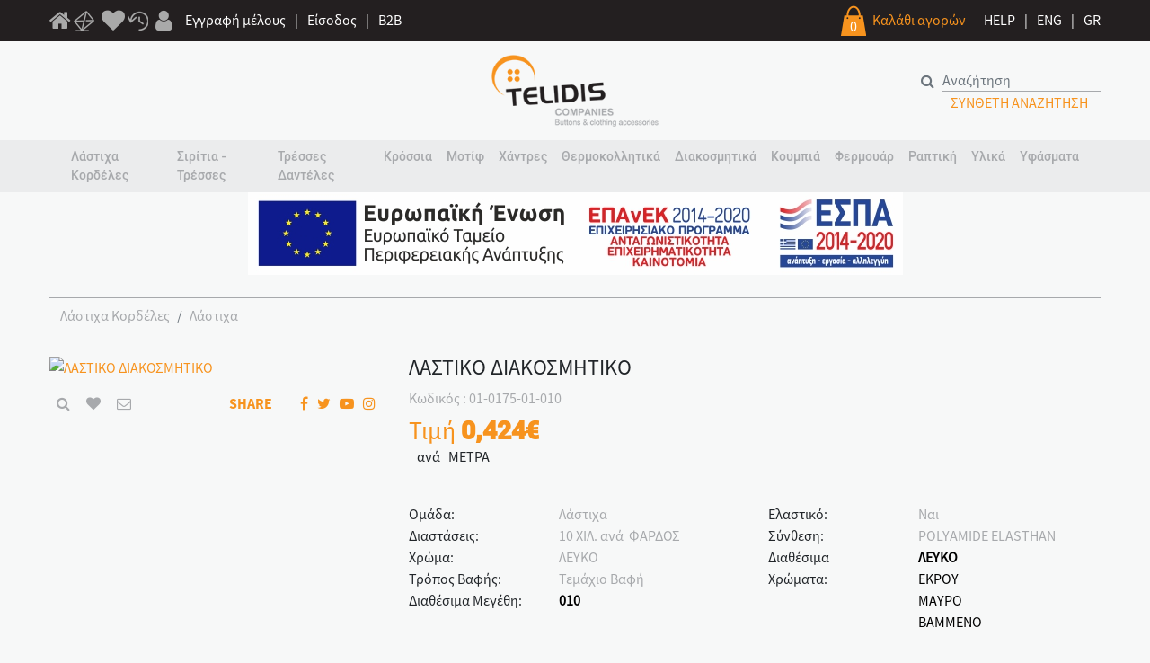

--- FILE ---
content_type: text/html; charset=utf-8
request_url: https://www.telidis.com/el/lastiko-diakosmitiko-1522&CODE=01-0175-01-010
body_size: 16488
content:
<!DOCTYPE html>
<html lang="el">

<head>
  <meta charset="UTF-8">
  <meta name="google-site-verification" content="HWIn3yJLdlQYLSCZcWiA7R07Bxt5CuRB6xKZGZdtiQA" >
  <!--<meta name="google-site-verification" content="34kR3O567E3imbY13NEXnOnq2jF0hj3A2evr-Voalsw" > -->
  <meta name="viewport" content="width=device-width, initial-scale=1.0">
  <meta http-equiv="X-UA-Compatible" content="ie=edge">
  <link rel="icon" type="image/png" href="/application/images/favicon.png" >
  <title>ΛΑΣΤΙΚΟ ΔΙΑΚΟΣΜΗΤΙΚΟ 01-0175-01-010</title>
  <meta name="description" content=""> 
  <link rel="stylesheet" href="/css/font-awesome.min.css">
  <link rel="stylesheet" href="/css/bootstrap.min.css">
  <link rel="stylesheet" href="/css/jquery.mmenu.css">
  <link rel="stylesheet" href="/css/jquery.multilevelpushmenu.min.css">
  <link rel="stylesheet" href="/css/jquery-ui.min.css">
  <link rel="stylesheet" href="/css/style-plugins.css">  
  
  <link rel="stylesheet" href="/css/lightbox.min.css">
  <link rel="stylesheet" href="/css/mightyslider.css">
  <link href="/application/js_css/msgBoxLight.css" rel="stylesheet" >
  <link rel="stylesheet" href="/css/responsive.css">
  <link rel="stylesheet" href="/css/styles.css?a=1710161177">
  <link rel="stylesheet" href="/css/style-media.css">
  <link rel="stylesheet" href="/css/cookie.css">

		
	<style>
	@media only screen and (max-width: 600px) {
	 .system_addtofavorite {
		font-size:17px;
	 }
	 
	 .system_addmailbox  {
		font-size:17px;
	 }

	 .system_addzoom  {
		font-size:17px;
	 }
	}

	#newsletter .btn-outline-secondary {
		border-color: #1b1b1b;
		color: #0e0e0e;
		float: right;
	}

	#newsletter .btn-outline-secondary {
		border-color: #000000;
		color: #000000;
		float: right;
	}

	#footer {
		background-color: #060606;
		color: #fff;
		padding: 30px 0;
	}

	#footer .right {
		color: #ffffff;
	}
	#main-slider .carousel-caption div div a, #main-slider .carousel-caption div div span {
		font-size: 18px;
		font-family: "RM";
		color: #ffffff;
	}

	.btn-secondary {
		color: #fff;
		background-color: #000000;
		border-color: #000000;
	}

	.btn-secondary:hover {
		color: #000000;
		background-color: #fff;
		border-color: #000000;
	}

	#newsletter form {
		background-color: rgba(105,99,99,0.5);
		padding: 30px 0;
		position: absolute;
		top: 50%;
		left: 50%;
		margin-right: -50%;
		transform: translate(-50%, -50%);
	}

	#newsletter-input {
		border-radius: 0;
		border-color: transparent;
		color: #161717;
		border-bottom: solid 1px #000000;
		background-color: transparent;
		padding: 0;
		height: initial;
		margin-top: 10px;
	}

	#newsletter-input::placeholder { /* Chrome, Firefox, Opera, Safari 10.1+ */
	  color: #161717
	 
	}

	.control-box .inner a {
		color: #0c0c0c;
	  
	}

	.control-box .inner a:hover {
		color: #0c0c0c;
	}

	#main-slider .carousel-caption a {
		color: #f7931e !important;
	}

	#main-slider .carousel-caption a:hover {
		color: #f7931e !important;

	}
	</style>

  <script src="/js/jquerys.min.js"></script>
  
  <script src="/js/bootstrap.bundle.min.js"></script>
  <script src="/js/jquery-ui.min.js"></script>
  <script src="/js/mmenu-master/jquery.mmenu.js"></script>
  <script src="/js/mmenu-master/jquery.multilevelpushmenu.min.js"></script>
  <script src="/js/mmenu-master/jquery.mobile.just-touch.js"></script>
  <!-- <script src="js/mmenu-master/jquery.mousewheel.js"></script> -->
  <script src="/js/modernizr-custom.js"></script>
  <script src="/js/touch-punch.min.js"></script>
  <script src="/js/w2g-core.js"></script>
   <script src="/js/lightbox.min.js"></script>
  <script src="/js/mightyslider.min.js"></script>
  <script src="/js/responsive.min.js"></script>  
	<script src="/js/core.js?a=1710176892"></script>  

  <script src='/www_admin/js_css/genj.js'></script>   
	<script src="/application/js_css/jquery.numeric.js"></script>		
	<link rel="stylesheet" type="text/css" href="/css/validationEngine.jquery.css" >
	<script src="/application/js_css/jquery.price_format.2.0.js"></script>
	<script src="/application/js_css/jquery.msgBox.js"></script>
  <script src="/application/js_css/jquery.validate.min.js"></script>
  <script src="/application/js_css/additional-methods.min.js"></script>
	
	<script src="/application/js_css/jquery.nyroModal.custom.js"></script>
	<link rel="stylesheet" type="text/css" href="/application/js_css/nyroModal.css" >

	<script src="/application/js_css/accounting.js"></script>	
	<script src="/application/js_css/core.js?a=1710156562"></script>	
	
		
	<meta property="og:site_name"  content="www.telidis.com">
	<meta property="og:description" content="">
	<meta property="og:type" content="product">
	<meta property="og:title" content="ΛΑΣΤΙΚΟ ΔΙΑΚΟΣΜΗΤΙΚΟ">
	<meta property="og:url" content="https://www.telidis.com/el/lastiko-diakosmitiko-1522">
	<meta property="og:image" content="https://www.telidis.com/images/products/01-0175-01-010.jpg">
		
	
	<script>
	  dataLayer = [];
	</script>
	
	
 

<!-- Global site tag (gtag.js) - Google Analytics -->
<script async src="https://www.googletagmanager.com/gtag/js?id=G-0YQNH117P1"></script>
<script>
  window.dataLayer = window.dataLayer || [];
  function gtag(){dataLayer.push(arguments);}
  gtag('js', new Date());
  gtag('config', 'G-0YQNH117P1');  
  gtag('config', 'UA-190878016-1');
  gtag('config', 'AW-398093641'); 

  gtag('event', 'page_view', {
    'send_to': 'AW-398093641',
    'value': '0.4242',
    'items': [{
      'id': '01-0175',
      'google_business_vertical': 'retail'
    }]
  });
</script>



<!-- Facebook Pixel Code -->
<script>
  !function(f,b,e,v,n,t,s)
  {if(f.fbq)return;n=f.fbq=function(){n.callMethod?
  n.callMethod.apply(n,arguments):n.queue.push(arguments)};
  if(!f._fbq)f._fbq=n;n.push=n;n.loaded=!0;n.version='2.0';
  n.queue=[];t=b.createElement(e);t.async=!0;
  t.src=v;s=b.getElementsByTagName(e)[0];
  s.parentNode.insertBefore(t,s)}(window, document,'script',
  'https://connect.facebook.net/en_US/fbevents.js');
  fbq('init', '1171433156627100');
  fbq('track', 'PageView');
  
			fbq('track', 'ViewContent');
			
</script>

<!--<noscript><img height="1" width="1" style="display:none"  src="https://www.facebook.com/tr?id=1171433156627100&ev=PageView&noscript=1"></noscript>-->

	
  <!--
  <script src="/js/cookie.js"></script>
  <script>
	
    var g_preferences = false;
    var g_statistics = true;
    var g_marketing = true;
    function cookie_lang(){
      return "el";
    }  
    function cookie_preferences() {
      return {
        active:g_preferences,
        code: function(){
          if(g_preferences){
            return console.log('we have prefernce cookie!');
          }
        }
      };
    }
    function cookie_statistics() {
      return {
        active:g_statistics,
        code: function(){
          if(g_statistics){
            return console.log('we have statistics cookie!');
          }
        }
      };
    }
    function cookie_marketing() {
      return {
        active:g_marketing,
        code: function(){
          if(g_marketing){
            return console.log('we have marketing cookie!');
          }
        }
      };
    }
	
  </script>

  -->
	
	
</head>

<body>

    <input type="hidden" id="system_lang" value="/el">
    <input type="hidden" id="system_current_url" value="">
    <input type="hidden" id="system_current_param" value="">
    <input type="hidden" id="system_current_filter" value="">
	
        <input type="hidden" id="_systemLang" value="/el">
        <input type="hidden" id="current_url" value="/el/lastiko-diakosmitiko-1522">
        <input type="hidden" id="current_param" value="&CODE=01-0175-01-010">
    <input type="hidden" id="current_filter" value="">
            
	
  <div id="top-line" class="aligner">
    <div class="container">
      <div class="left a-prime">
        <div>
          <a href="/el/" title="1"><em style="font-size: 26px;" class="fa fa-home" aria-hidden="true"></em></a>
                    <a href="/el/mailbox"><img id="d-mailbox" src="/images/mailgrey.png" alt="mailbox"></a>
		      <a href="/el/user-profile-favorite-list" title="a" class="d-none d-md-inline-block"><em style="font-size: 26px;"  class="fa fa-heart" aria-hidden="true"></em></a>
          <a href="/el/seeproduct"><img id="d-clock" src="/images/clockm.png" alt="clock"></a>
          <a href="#" id="w2g-account-action" class="d-none d-md-inline-block" title="a"><em style="font-size: 26px;"  class="fa fa-user" aria-hidden="true"></em></a>
        </div>
					<a href="/el/user-create" class="d-none d-md-inline-block">Εγγραφή μέλους</a>
			<span class="d-none d-md-inline-block"> | </span>
			<a href="/el/user-select" class="d-none d-md-inline-block">Είσοδος</a>
			<span class="d-none d-md-inline-block"> | </span>
			<a href="/el/user-create-b2b" class="d-none d-md-inline-block">B2B</a>
		      </div>
      <div class="right">
        <div class="float-left a-sec d-none d-md-inline-block">
          <!-- <a href="#"><i class="fa fa-question-circle" aria-hidden="true"></i></a> -->
          <div id="top-basket-icon" class="float-left">
            <img src="/images/bicon.png" alt="basket icon">
            <div class="system_totalitems">0</div>
          </div>
          <a id="w2g-cart-action" href="javascript:void(0)" title="1" class="float-left w2g-desktop-cart-action">Καλάθι αγορών</a>
        </div>
        <div id="langs" class="float-left a-prime">
          <a href="/el/faq">HELP</a>
          <span> | </span>
          <a href="/en">ENG</a>
          <span> | </span>
          <a href="/el">GR</a>
        </div>
      </div>
    </div>
  </div>
  <!-- Mobile Menu :: START :: -->
  <div id="w2g-mobile-menu" class="d-lg-block d-xl-none">
    <a href="javascript:void(0)" title="close" class="w2g-mobile-menu-header-close"></a>
    <nav id="menu">
      <ul>
        <li><a href="/">ΑΡΧΙΚΗ</a></li>
                <li><span>Λάστιχα Κορδέλες</span>
          <ul>
          					           
              
            <li><a href="/el/lastixa-kordeles/lastixa&fsmd=clear">Λάστιχα</a></li>
              
                       
              
            <li><a href="/el/lastixa-kordeles/kordeles-nailon-saten-organtza&fsmd=clear">Κορδέλες Νάιλον Σατέν Οργάντζα</a></li>
              
                       
              
            <li><a href="/el/lastixa-kordeles/kordeles-beloudo&fsmd=clear">Κορδέλες Βελούδο</a></li>
              
                       
              
            <li><a href="/el/lastixa-kordeles/kordeles-bambaki&fsmd=clear">Κορδέλες Βαμβάκι</a></li>
              
                       
              
            <li><a href="/el/lastixa-kordeles/mansetes-mpaskes&fsmd=clear">Μανσέτες Μπάσκες</a></li>
              
                       
              
            <li><a href="/el/lastixa-kordeles/tainies-plektes&fsmd=clear">Τρέσσες Πλεκτές</a></li>
              
                       
              
            <li><a href="/el/lastixa-kordeles/plise&fsmd=clear">Πλισέ</a></li>
              
                       
              
            <li><a href="/el/lastixa-kordeles/tainioplegmata&fsmd=clear">Τρέσσες Σταθερές</a></li>
              
                       
              
            <li><a href="/el/lastixa-kordeles/kordonia&fsmd=clear">Κορδόνια</a></li>
              
                       
              
            <li><a href="/el/lastixa-kordeles/relia-tainies-futilia-loksa&fsmd=clear">Ρέλια Ταινίες Φυτίλια λοξά</a></li>
              
                                  </ul>
        </li>

                <li><span>Σιρίτια - Τρέσσες</span>
          <ul>
          					           
              
            <li><a href="/el/siritia/region-nailon-bambakera&fsmd=clear">Ρεγιόν Νάιλον Βαμβακερά</a></li>
              
                       
              
            <li><a href="/el/siritia/mallina-moxier-gouna&fsmd=clear">Μάλλινα Μοχιέρ Γούνα</a></li>
              
                       
              
            <li><a href="/el/siritia/metalliki-klwsti-loureks&fsmd=clear">Μεταλλική Κλωστή</a></li>
              
                       
              
            <li><a href="/el/siritia/me-stras-metallakia&fsmd=clear">Με Στρας Μεταλλάκια</a></li>
              
                       
              
            <li><a href="/el/siritia/me-poulies-xandres-perles&fsmd=clear">Με Πούλιες Χάνδρες Πέρλες</a></li>
              
                       
              
            <li><a href="/el/siritia/kentimena-me-xandres&fsmd=clear">Κεντημένα Με Χάνδρες</a></li>
              
                       
              
            <li><a href="/el/siritia/organtza-touli-sifon&fsmd=clear">Οργάντζα Τούλι Σιφόν</a></li>
              
                       
              
            <li><a href="/el/siritia/derma-souet-alkantara&fsmd=clear">Δέρμα Σουέτ Αλκαντάρα</a></li>
              
                       
              
            <li><a href="/el/siritia/tainies-zakar-ufantes&fsmd=clear">Τρέσσες Ζακαρ Υφαντές</a></li>
              
                       
              
            <li><a href="/el/siritia/futilia&fsmd=clear">Φυτίλια</a></li>
              
                       
              
            <li><a href="/el/siritia/ftera-marampou&fsmd=clear">Φτερά Μαραμπού</a></li>
              
                                  </ul>
        </li>

                <li><span>Τρέσσες Δαντέλες</span>
          <ul>
          					           
              
            <li><a href="/el/dandeles/nailon-statheres&fsmd=clear">Νάιλον Σταθερές</a></li>
              
                       
              
            <li><a href="/el/dandeles/nailon-elastikes&fsmd=clear">Νάιλον Ελαστικές</a></li>
              
                       
              
            <li><a href="/el/dandeles/gkupour-bambaki-region&fsmd=clear">Γκυπούρ Βαμβάκι Ρεγιόν</a></li>
              
                       
              
            <li><a href="/el/dandeles/bambakeres-kopaneli&fsmd=clear">Βαμβακερές Κοπανέλι</a></li>
              
                       
              
            <li><a href="/el/dandeles/asprokentimata&fsmd=clear">Ασπροκεντήματα</a></li>
              
                       
              
            <li><a href="/el/dandeles/206-metalliki-klwsti-loureks&fsmd=clear">Μεταλλική Κλωστή</a></li>
              
                       
              
            <li><a href="/el/dandeles/kentima-se-organtza-touli&fsmd=clear">Κέντημα Σε Οργάντζα Τούλι</a></li>
              
                       
              
            <li><a href="/el/dandeles/kopaneli-poluamidikes&fsmd=clear">Κοπανέλι Δίχτυ</a></li>
              
                                  </ul>
        </li>

                <li><span>Κρόσσια</span>
          <ul>
          					           
              
            <li><a href="/el/krossia/region-nailon-bambaki&fsmd=clear">Ρεγιόν Νάιλον Βαμβάκι</a></li>
              
                       
              
            <li><a href="/el/krossia/252-mallina-moxier-gouna&fsmd=clear">Μάλλινα Μοχιέρ Γούνα</a></li>
              
                       
              
            <li><a href="/el/krossia/253-metalliki-klwsti-loureks&fsmd=clear">Μεταλλική Κλωστή</a></li>
              
                       
              
            <li><a href="/el/krossia/kataskeui-xandres-stras-alusides&fsmd=clear">Κατασκευή Χάνδρες Στρας Αλυσίδες</a></li>
              
                       
              
            <li><a href="/el/krossia/255-derma-souet-alkantara&fsmd=clear">Δέρμα Σουέτ Αλκαντάρα</a></li>
              
                                  </ul>
        </li>

                <li><span>Μοτίφ</span>
          <ul>
          					           
              
            <li><a href="/el/motif/anthakia-fiogkakia&fsmd=clear">Ανθάκια Φιογκάκια</a></li>
              
                       
              
            <li><a href="/el/motif/louloudia-mpoutonieres&fsmd=clear">Λουλούδια Μπουτονιέρες</a></li>
              
                       
              
            <li><a href="/el/motif/paidika&fsmd=clear">Παιδικά</a></li>
              
                       
              
            <li><a href="/el/motif/bambakera&fsmd=clear">Βαμβακερά</a></li>
              
                       
              
            <li><a href="/el/motif/region-poluesterika&fsmd=clear">Ρεγιόν Πολυεστερικά</a></li>
              
                       
              
            <li><a href="/el/motif/loureks-metalliki-klwsti&fsmd=clear">Μεταλλική Κλωστή</a></li>
              
                       
              
            <li><a href="/el/motif/moxier-mallina-senil&fsmd=clear">Μοχιέρ Μάλλινα Σενίλ</a></li>
              
                       
              
            <li><a href="/el/motif/derma-tzin-alkantara&fsmd=clear">Δέρμα Τζην Αλκαντάρα</a></li>
              
                       
              
            <li><a href="/el/motif/organtza-touli&fsmd=clear">Οργάντζα Τούλι</a></li>
              
                       
              
            <li><a href="/el/motif/aprokentima-saten&fsmd=clear">Απροκέντημα Σατέν</a></li>
              
                       
              
            <li><a href="/el/motif/giakadakia&fsmd=clear">Γιακαδάκια</a></li>
              
                       
              
            <li><a href="/el/motif/kataskeui-me-petres-xandres-stras-poulies&fsmd=clear">Κατασκευή Με Πέτρες Χάνδρες Στρας Πούλιες</a></li>
              
                       
              
            <li><a href="/el/motif/kentimeno-me-petres-xandres-poulies-stras&fsmd=clear">Κεντημένο Με Πέτρες Χάνδρες Πούλιες Στρας</a></li>
              
                       
              
            <li><a href="/el/motif/me-kentima&fsmd=clear">Με κέντημα</a></li>
              
                       
              
            <li><a href="/el/motif/koumpwmata&fsmd=clear">Κουμπώματα</a></li>
              
                       
              
            <li><a href="/el/motif/kentimena-ufanta&fsmd=clear">Κεντημένα Υφαντά</a></li>
              
                                  </ul>
        </li>

                <li><span>Χάντρες</span>
          <ul>
          					           
              
            <li><a href="/el/xandres-stras/petres-stras-kentites&fsmd=clear">Πέτρες Στρας Κεντήτες</a></li>
              
                       
              
            <li><a href="/el/xandres-stras/petres-krustallo-kentites&fsmd=clear">Πέτρες Κρύσταλλο Κεντήτες</a></li>
              
                       
              
            <li><a href="/el/xandres-stras/petres-gia-diafores-kataskeues&fsmd=clear">Κοχύλια φυσικα - Κοχύλια Πλαστικά</a></li>
              
                       
              
            <li><a href="/el/xandres-stras/petres-gia-mpizou&fsmd=clear">Πέτρες Για Μπιζού</a></li>
              
                       
              
            <li><a href="/el/xandres-stras/kastonakia&fsmd=clear">Καστονάκια</a></li>
              
                       
              
            <li><a href="/el/xandres-stras/poulies-xuma-gia-kentima&fsmd=clear">Πούλιες Χύμα Για Κέντημα</a></li>
              
                       
              
            <li><a href="/el/xandres-stras/xandres-makaronia-gualines&fsmd=clear">Χάνδρες Μακαρόνια Γυάλινες</a></li>
              
                       
              
            <li><a href="/el/xandres-stras/perles&fsmd=clear">Πέρλες</a></li>
              
                       
              
            <li><a href="/el/xandres-stras/alusides&fsmd=clear">Αλυσίδες</a></li>
              
                       
              
            <li><a href="/el/xandres-stras/nailheads&fsmd=clear">Nailheads</a></li>
              
                                  </ul>
        </li>

                <li><span>Θερμοκολλητικά</span>
          <ul>
          					           
              
            <li><a href="/el/hot-fix/stras-thermokollitika&fsmd=clear">Στρας Θερμοκολλητικά</a></li>
              
                       
              
            <li><a href="/el/hot-fix/stras-motif-thermokollitika&fsmd=clear">Στρας Μοτίφ Θερμοκολλητικά</a></li>
              
                       
              
            <li><a href="/el/hot-fix/stampa-thermokollitiki&fsmd=clear">Στάμπα θερμοκολλητική</a></li>
              
                                  </ul>
        </li>

                <li><span>Διακοσμητικά</span>
          <ul>
          					           
              
            <li><a href="/el/diakosmitika/tokes-plastikes&fsmd=clear">Τόκες Πλαστικές</a></li>
              
                       
              
            <li><a href="/el/diakosmitika/tokes-metallikes&fsmd=clear">Τόκες Μεταλλικές</a></li>
              
                       
              
            <li><a href="/el/diakosmitika/diakosmitika-plastika&fsmd=clear">Διακοσμητικά Πλαστικά</a></li>
              
                       
              
            <li><a href="/el/diakosmitika/diakosmitika-metallika&fsmd=clear">Διακοσμητικά Μεταλλικά</a></li>
              
                       
              
            <li><a href="/el/diakosmitika/karfitses&fsmd=clear">Καρφίτσες</a></li>
              
                       
              
            <li><a href="/el/diakosmitika/krikoi-gia-foulari&fsmd=clear">Κρίκοι για Φουλάρι</a></li>
              
                       
              
            <li><a href="/el/diakosmitika/diakosmitika-kataskeui-metalliki-me-stras&fsmd=clear">Διακοσμητικά Κατασκευή Μεταλλική Με Στρας</a></li>
              
                       
              
            <li><a href="/el/diakosmitika/diakosmitiki-kataskeui-me-diafora-ulika&fsmd=clear">Διακοσμητική Κατασκευή Με Διάφορα Υλικά</a></li>
              
                       
              
            <li><a href="/el/diakosmitika/kampanakia-stoper-plastika&fsmd=clear">Καμπανάκια Στόπερ Πλαστικά</a></li>
              
                       
              
            <li><a href="/el/diakosmitika/kampanakia-stoper-metallika&fsmd=clear">Καμπανάκια Στόπερ Μεταλλικά</a></li>
              
                       
              
            <li><a href="/el/diakosmitika/zwnes-me-stras-alusides&fsmd=clear">Ζώνες Με Στρας Αλυσίδες</a></li>
              
                       
              
            <li><a href="/el/diakosmitika/zwnes-ʼlla-ulika&fsmd=clear">Ζώνες  για ρούχα</a></li>
              
                       
              
            <li><a href="/el/diakosmitika/koumpwmata-desimata-derma-region&fsmd=clear">Κουμπώματα Δεσίματα Δέρμα Ρεγιόν</a></li>
              
                                  </ul>
        </li>

                <li><span>Κουμπιά</span>
          <ul>
          					           
              
            <li><a href="/el/koumpia/koumpia-stras&fsmd=clear">Κουμπιά Στρας</a></li>
              
                       
              
            <li><a href="/el/koumpia/koumpia-poluesterika-plastika&fsmd=clear">Κουμπιά Πολυεστερικα - ABS</a></li>
              
                       
              
            <li><a href="/el/koumpia/koumpia-plastika-plated-xrusa-asimi&fsmd=clear">Κουμπιά ABS Plated Χρυσά Ασημί</a></li>
              
                       
              
            <li><a href="/el/koumpia/koumpia-ksulina-karuda&fsmd=clear">Κουμπιά Ξύλινα Καρύδα</a></li>
              
                       
              
            <li><a href="/el/koumpia/koumpia-ostrako&fsmd=clear">Κουμπιά Όστρακο</a></li>
              
                       
              
            <li><a href="/el/koumpia/koumpia-metallika&fsmd=clear">Κουμπιά Μεταλλικά</a></li>
              
                       
              
            <li><a href="/el/koumpia/koumpia-kalukes&fsmd=clear">Κουμπιά Κάλυκες</a></li>
              
                       
              
            <li><a href="/el/koumpia/trouks&fsmd=clear">Τρουκς</a></li>
              
                                  </ul>
        </li>

                <li><span>Φερμουάρ</span>
          <ul>
          					           
              
            <li><a href="/el/fermouar/nailon&fsmd=clear">Νάιλον</a></li>
              
                       
              
            <li><a href="/el/fermouar/plastika&fsmd=clear">Πλαστικά</a></li>
              
                       
              
            <li><a href="/el/fermouar/metallika&fsmd=clear">Μεταλλικά</a></li>
              
                       
              
            <li><a href="/el/fermouar/stras&fsmd=clear">Στρας</a></li>
              
                       
              
            <li><a href="/el/fermouar/odigoi-fermouar&fsmd=clear">Οδηγοί Φερμουάρ</a></li>
              
                                  </ul>
        </li>

                <li><span>Ραπτική</span>
          <ul>
          					           
              
            <li><a href="/el/raptiki/karfitses-paramanes&fsmd=clear">Καρφίτσες Παραμάνες</a></li>
              
                       
              
            <li><a href="/el/raptiki/belones-rayimatos-kentimatos&fsmd=clear">Βελόνες Ραψίματος Κεντήματος</a></li>
              
                       
              
            <li><a href="/el/raptiki/belones-ulika-raptomixanwn&fsmd=clear">Βελόνες Υλικά Ραπτομηχανών</a></li>
              
                       
              
            <li><a href="/el/raptiki/belones-eidi-pleksimatos&fsmd=clear">Βελόνες Είδη Πλεξίματος</a></li>
              
                       
              
            <li><a href="/el/raptiki/soustes-kopitses&fsmd=clear">Σούστες Κόπιτσες</a></li>
              
                       
              
            <li><a href="/el/raptiki/mezoures-eidi-simadematos&fsmd=clear">Μεζούρες Είδη Σημαδέματος</a></li>
              
                       
              
            <li><a href="/el/raptiki/yalidia-ulika-koptikis&fsmd=clear">Ψαλίδια Υλικά Κοπτικής</a></li>
              
                       
              
            <li><a href="/el/raptiki/diafora-eidi&fsmd=clear">Διάφορα Είδη</a></li>
              
                                  </ul>
        </li>

                <li><span>Υλικά</span>
          <ul>
          					           
              
            <li><a href="/el/ulika/xrits-xrats&fsmd=clear">Χριτς Χρατς</a></li>
              
                       
              
            <li><a href="/el/ulika/tainies-snap-kayoules&fsmd=clear">Ταινίες Snap Κάψουλες</a></li>
              
                       
              
            <li><a href="/el/ulika/silikones&fsmd=clear">Σιλικόνες</a></li>
              
                       
              
            <li><a href="/el/ulika/koumpwmata-soutien&fsmd=clear">Κουμπώματα Σουτιέν</a></li>
              
                       
              
            <li><a href="/el/ulika/kaps-mpalenes&fsmd=clear">Καπς Μπαλένες</a></li>
              
                       
              
            <li><a href="/el/ulika/fountes&fsmd=clear">Φούντες</a></li>
              
                                  </ul>
        </li>

                <li><span>Υφάσματα </span>
          <ul>
          					           
              
            <li><a href="/el/ufasmata/ufasmata-dixtu&fsmd=clear">Υφάσματα Δίχτυ</a></li>
              
                       
              
            <li><a href="/el/ufasmata/ufasmata-bambakera&fsmd=clear">Υφάσματα Βαμβακερά</a></li>
              
                       
              
            <li><a href="/el/ufasmata/ufasmata-naulon-poluester&fsmd=clear">Υφάσματα Νάυλον-Πολυέστερ</a></li>
              
                       
              
            <li><a href="/el/ufasmata/ufasmata-diafora&fsmd=clear">Υφάσματα Διάφορα</a></li>
              
                       
              
            <li><a href="/el/ufasmata/ufasmata-tweed-fancy&fsmd=clear">Υφάσματα Tweed Fancy</a></li>
              
                                  </ul>
        </li>

              </ul>
    </nav>
  </div>
  <!-- Mobile Menu :: END :: -->
  <!-- User Account :: START :: -->

  <div id="w2g-user-account">
    <div class="w2g-mobile-cart-header">
      Ο ΛΟΓΑΡΙΑΣΜΟΣ ΜΟΥ      <a href="javascript:void(0)" title="close" rel="nofollow" class="w2g-mobile-cart-header-close"></a>
    </div>

	    <div id="w2g-user-account-buttons">
      <a rel="nofollow" href="/el/user-select" class="w2g-primary-btn">ΕΙΣΟΔΟΣ</a>
      <a rel="nofollow" href="/el/user-create" class="w2g-secondary-btn">ΔΗΜΙΟΥΡΓΙΑ ΛΟΓΑΡΙΑΣΜΟΥ</a>
	  <a rel="nofollow" href="/el/user-create-b2b" class="w2g-secondary-btn">ΔΗΜΙΟΥΡΓΙΑ ΛΟΓΑΡΙΑΣΜΟΥ B2B</a>
    </div>
	
  </div>

  <!-- User Account :: END :: -->

  <!-- Mobile Cart :: START :: -->
  <div id="w2g-mobile-cart">
    <div class="w2g-mobile-cart-header">
      ΤΟ ΚΑΛΑΘΙ ΜΟΥ      <a rel="nofollow" href="javascript:void(0)" title="close" class="w2g-mobile-cart-header-close"></a>
    </div>

    <div id="right_basket_content">
      <!-- <div class="w2g-mobile-cart-info">
        <span> ΠΡΟΙΟΝΤΑ </span>
      </div> -->
      <div class="aligner mt-3" id="system_side_basket">
          <div class='text-center'>Το καλάθι σας είναι άδειο.</div><div class="w2g-mobile-cart-info">
			<span > 0 ΠΡΟΙΟΝΤΑ </span> ΣΤΟ ΚΑΛΑΘΙ
		</div>
		<div id="items-container">
		<div class="row" style="margin:0"></div></div>
<script>
$(".remove-item-right-basket").click(function() {		
	bkey = $(this).attr('data-basketk');
	$.post($('#system_lang').val(),{bkey:bkey,ACTION:"_ajax_remove_item_from_mini_basket"},function(result) {
		$(".system_totalitems").html(result);
		$.post($('#_systemLang').val(),{ACTION:"_ajax_show_item_from_mini_basket"},function(result_mini){							
			$("#system_side_basket").html(result_mini);	
		});
	});	
	return false;		
});
</script>      </div>

      <div class="w2g-mobile-cart-contents text-center aligner mb-4">
		    <a href="/el/basket" class="btn btn-dark">Δείτε το καλάθι</a>
      </div>
    </div>

  </div>
  <!-- Mobile Cart :: END :: -->

  <!-- end top-line -->
  <div id="logo-line" class="aligner">
    <div class="container">
      <div class="row">
        <div class="col-4 col-md-4">
          <a href="javascript:void(0)" class="d-lg-block d-xl-none">
            <div id="w2g-mobile-menu-trigger">
              <span></span>
              <span></span>
              <span></span>
              <span></span>
              <div>MENU</div>
            </div>
          </a>
        </div>
        <div class="col-4 col-md-4 text-center">
          <a href="/el/"><img id="logo" src="/images/logo.png" alt="logo"></a>
        </div>
        <div class="col-4 col-md-4">
          <div id="search-line" class="d-none d-md-block">
			<form id="search" method="post" action="/el/" onsubmit="return (($('#sseacode').val()=='') ? false : true )" >	
				<input type=hidden name=SCREEN value="products_list">
				<input type=hidden name=fsmd value="clear">
				<input type=hidden name=fromsrch value="1">
				<div class="input-group">
				  <div class="input-group-prepend">
					<button class="btn btn-outline-secondary" type="submit" id="button-addon1"><em class="fa fa-search" aria-hidden="true"></em></button>
				  </div>
				  <label style="display:none" for="sseacode">Αναζήτηση</label>
				  <input type="text" class="form-control" id="sseacode" placeholder="Αναζήτηση" aria-label="search" name="mini_search_code"  value=""   aria-describedby="button-addon1">
				</div>
			</form>
            <a href="/el/adv-search" id="under-search">ΣΥΝΘΕΤΗ ΑΝΑΖΗΤΗΣΗ</a>
          </div>
          <div class="d-block d-md-none">
            <div id="top-basket-icon2" class="float-right">
              <a id="w2g-cart-action2" href="javascript:void(0)" class="float-left w2g-desktop-cart-action">
                <img src="/images/bicon.png" alt="basket icon">
                <div>0</div>
              </a>
            </div>
          </div>
        </div>

      </div>
    </div>
  </div>
  <div class="aligner">
    <div id="w2g-mobile-menu-actions" class="d-block d-md-none">
      <div class="container">
        <div class="row">
          <div class="col-lg-12">
            <ul class="w2g-user-actions w2g-user-actions-mobile list-unstyled">
              <li><a rel="nofollow" href="/el/mobile-search" title="a"><em class="fa fa-search"
                    aria-hidden="true"></em></a></li>
              <li><a rel="nofollow" href="/el/user-profile-favorite-list" title="a" ><em class="fa fa-heart-o"
                    aria-hidden="true"></em></a></li>
              <li><a rel="nofollow" href="javascript:void(0)" id="w2g-account-action-mobile" title="a"><em class="fa fa-user-o"
                    aria-hidden="true"></em></a></li>
            </ul>
          </div>
        </div>
      </div>
    </div>
  </div>
  <!-- end logo-line -->
  <div class="aligner" id="menu-line">
    <div id="menu2" class="container">
      <nav class="navbar navbar-expand-xl navbar-dark">

        <div class="collapse navbar-collapse" id="navbarSupportedContent">
          <ul class="navbar-nav mx-auto">
           
            			<li class="nav-item dropdown"><!--data-toggle="dropdown"-->
              <a class="nav-link dropdown-toggle" href="/el/products-list-group/lastixa-kordeles" id="navbarDropdown1" role="button" 
                aria-haspopup="true" aria-expanded="false">
                Λάστιχα Κορδέλες              </a>
              <div class="dropdown-menu" aria-labelledby="navbarDropdown1" style="display:none;">
                <div class="megarow">
                  <div class="col-md-8 float-left">
                    <ul class="nav nav-column">
					                    <li class="nav-item">
						<a class="nav-link" href="/el/lastixa-kordeles/lastixa&fsmd=clear"> Λάστιχα</a>
                    </li>
					                    <li class="nav-item">
						<a class="nav-link" href="/el/lastixa-kordeles/kordeles-nailon-saten-organtza&fsmd=clear"> Κορδέλες Νάιλον Σατέν Οργάντζα</a>
                    </li>
					                    <li class="nav-item">
						<a class="nav-link" href="/el/lastixa-kordeles/kordeles-beloudo&fsmd=clear"> Κορδέλες Βελούδο</a>
                    </li>
					                    <li class="nav-item">
						<a class="nav-link" href="/el/lastixa-kordeles/kordeles-bambaki&fsmd=clear"> Κορδέλες Βαμβάκι</a>
                    </li>
					                    <li class="nav-item">
						<a class="nav-link" href="/el/lastixa-kordeles/mansetes-mpaskes&fsmd=clear"> Μανσέτες Μπάσκες</a>
                    </li>
					                    <li class="nav-item">
						<a class="nav-link" href="/el/lastixa-kordeles/tainies-plektes&fsmd=clear"> Τρέσσες Πλεκτές</a>
                    </li>
					                    <li class="nav-item">
						<a class="nav-link" href="/el/lastixa-kordeles/plise&fsmd=clear"> Πλισέ</a>
                    </li>
					                    <li class="nav-item">
						<a class="nav-link" href="/el/lastixa-kordeles/tainioplegmata&fsmd=clear"> Τρέσσες Σταθερές</a>
                    </li>
					                    <li class="nav-item">
						<a class="nav-link" href="/el/lastixa-kordeles/kordonia&fsmd=clear"> Κορδόνια</a>
                    </li>
					                    <li class="nav-item">
						<a class="nav-link" href="/el/lastixa-kordeles/relia-tainies-futilia-loksa&fsmd=clear"> Ρέλια Ταινίες Φυτίλια λοξά</a>
                    </li>
					                      
                      
                    </ul>
                  </div>

                                      
                  <div class="com-md-4 float-right">
                    <div class="aligner" style="padding: 10px 15px 10px 0px;">
                      <div id="carouselMega1" class="carousel slide" data-ride="carousel">
                        <div class="carousel-inner">
                                                                                      <div class="carousel-item active">
                                <a href="/el/lastixa-kordeles/lastixa">
                                  <img src="/uploadimages/group_categ/101/IMG_3773.jpg" class="d-block w-100" alt="...">
                                </a>
                              </div>
                                                                                        <div class="carousel-item ">
                                <a href="/el/lastixa-kordeles/kordeles-nailon-saten-organtza">
                                  <img src="/uploadimages/group_categ/102/IMG_3772.jpg" class="d-block w-100" alt="...">
                                </a>
                              </div>
                                                                                        <div class="carousel-item ">
                                <a href="/el/lastixa-kordeles/kordeles-beloudo">
                                  <img src="/uploadimages/group_categ/103/IMG_3777.jpg" class="d-block w-100" alt="...">
                                </a>
                              </div>
                                                      
                        </div>
                                                <a class="carousel-control-prev" href="#carouselMega1" role="button" data-slide="prev">
                          <span class="carousel-control-prev-icon" aria-hidden="true"></span>
                          <span class="sr-only">Previous</span>
                        </a>
                        <a class="carousel-control-next" href="#carouselMega1" role="button" data-slide="next">
                          <span class="carousel-control-next-icon" aria-hidden="true"></span>
                          <span class="sr-only">Next</span>
                        </a>
                                              </div>
                    </div>
                  </div>
                                </div>
              </div>
            </li>
						<li class="nav-item dropdown"><!--data-toggle="dropdown"-->
              <a class="nav-link dropdown-toggle" href="/el/products-list-group/siritia" id="navbarDropdown2" role="button" 
                aria-haspopup="true" aria-expanded="false">
                Σιρίτια - Τρέσσες              </a>
              <div class="dropdown-menu" aria-labelledby="navbarDropdown2" style="display:none;">
                <div class="megarow">
                  <div class="col-md-8 float-left">
                    <ul class="nav nav-column">
					                    <li class="nav-item">
						<a class="nav-link" href="/el/siritia/region-nailon-bambakera&fsmd=clear"> Ρεγιόν Νάιλον Βαμβακερά</a>
                    </li>
					                    <li class="nav-item">
						<a class="nav-link" href="/el/siritia/mallina-moxier-gouna&fsmd=clear"> Μάλλινα Μοχιέρ Γούνα</a>
                    </li>
					                    <li class="nav-item">
						<a class="nav-link" href="/el/siritia/metalliki-klwsti-loureks&fsmd=clear"> Μεταλλική Κλωστή</a>
                    </li>
					                    <li class="nav-item">
						<a class="nav-link" href="/el/siritia/me-stras-metallakia&fsmd=clear"> Με Στρας Μεταλλάκια</a>
                    </li>
					                    <li class="nav-item">
						<a class="nav-link" href="/el/siritia/me-poulies-xandres-perles&fsmd=clear"> Με Πούλιες Χάνδρες Πέρλες</a>
                    </li>
					                    <li class="nav-item">
						<a class="nav-link" href="/el/siritia/kentimena-me-xandres&fsmd=clear"> Κεντημένα Με Χάνδρες</a>
                    </li>
					                    <li class="nav-item">
						<a class="nav-link" href="/el/siritia/organtza-touli-sifon&fsmd=clear"> Οργάντζα Τούλι Σιφόν</a>
                    </li>
					                    <li class="nav-item">
						<a class="nav-link" href="/el/siritia/derma-souet-alkantara&fsmd=clear"> Δέρμα Σουέτ Αλκαντάρα</a>
                    </li>
					                    <li class="nav-item">
						<a class="nav-link" href="/el/siritia/tainies-zakar-ufantes&fsmd=clear"> Τρέσσες Ζακαρ Υφαντές</a>
                    </li>
					                    <li class="nav-item">
						<a class="nav-link" href="/el/siritia/futilia&fsmd=clear"> Φυτίλια</a>
                    </li>
					                    <li class="nav-item">
						<a class="nav-link" href="/el/siritia/ftera-marampou&fsmd=clear"> Φτερά Μαραμπού</a>
                    </li>
					                      
                      
                    </ul>
                  </div>

                                      
                  <div class="com-md-4 float-right">
                    <div class="aligner" style="padding: 10px 15px 10px 0px;">
                      <div id="carouselMega2" class="carousel slide" data-ride="carousel">
                        <div class="carousel-inner">
                                                                                      <div class="carousel-item active">
                                <a href="/el/siritia/region-nailon-bambakera">
                                  <img src="/uploadimages/group_categ/151/IMG_3697.jpg" class="d-block w-100" alt="...">
                                </a>
                              </div>
                                                                                        <div class="carousel-item ">
                                <a href="/el/siritia/mallina-moxier-gouna">
                                  <img src="/uploadimages/group_categ/152/IMG_3895.jpg" class="d-block w-100" alt="...">
                                </a>
                              </div>
                                                                                        <div class="carousel-item ">
                                <a href="/el/siritia/metalliki-klwsti-loureks">
                                  <img src="/uploadimages/group_categ/153/IMG_3825.jpg" class="d-block w-100" alt="...">
                                </a>
                              </div>
                                                      
                        </div>
                                                <a class="carousel-control-prev" href="#carouselMega2" role="button" data-slide="prev">
                          <span class="carousel-control-prev-icon" aria-hidden="true"></span>
                          <span class="sr-only">Previous</span>
                        </a>
                        <a class="carousel-control-next" href="#carouselMega2" role="button" data-slide="next">
                          <span class="carousel-control-next-icon" aria-hidden="true"></span>
                          <span class="sr-only">Next</span>
                        </a>
                                              </div>
                    </div>
                  </div>
                                </div>
              </div>
            </li>
						<li class="nav-item dropdown"><!--data-toggle="dropdown"-->
              <a class="nav-link dropdown-toggle" href="/el/products-list-group/dandeles" id="navbarDropdown3" role="button" 
                aria-haspopup="true" aria-expanded="false">
                Τρέσσες Δαντέλες              </a>
              <div class="dropdown-menu" aria-labelledby="navbarDropdown3" style="display:none;">
                <div class="megarow">
                  <div class="col-md-8 float-left">
                    <ul class="nav nav-column">
					                    <li class="nav-item">
						<a class="nav-link" href="/el/dandeles/nailon-statheres&fsmd=clear"> Νάιλον Σταθερές</a>
                    </li>
					                    <li class="nav-item">
						<a class="nav-link" href="/el/dandeles/nailon-elastikes&fsmd=clear"> Νάιλον Ελαστικές</a>
                    </li>
					                    <li class="nav-item">
						<a class="nav-link" href="/el/dandeles/gkupour-bambaki-region&fsmd=clear"> Γκυπούρ Βαμβάκι Ρεγιόν</a>
                    </li>
					                    <li class="nav-item">
						<a class="nav-link" href="/el/dandeles/bambakeres-kopaneli&fsmd=clear"> Βαμβακερές Κοπανέλι</a>
                    </li>
					                    <li class="nav-item">
						<a class="nav-link" href="/el/dandeles/asprokentimata&fsmd=clear"> Ασπροκεντήματα</a>
                    </li>
					                    <li class="nav-item">
						<a class="nav-link" href="/el/dandeles/206-metalliki-klwsti-loureks&fsmd=clear"> Μεταλλική Κλωστή</a>
                    </li>
					                    <li class="nav-item">
						<a class="nav-link" href="/el/dandeles/kentima-se-organtza-touli&fsmd=clear"> Κέντημα Σε Οργάντζα Τούλι</a>
                    </li>
					                    <li class="nav-item">
						<a class="nav-link" href="/el/dandeles/kopaneli-poluamidikes&fsmd=clear"> Κοπανέλι Δίχτυ</a>
                    </li>
					                      
                      
                    </ul>
                  </div>

                                      
                  <div class="com-md-4 float-right">
                    <div class="aligner" style="padding: 10px 15px 10px 0px;">
                      <div id="carouselMega3" class="carousel slide" data-ride="carousel">
                        <div class="carousel-inner">
                                                                                      <div class="carousel-item active">
                                <a href="/el/dandeles/nailon-statheres">
                                  <img src="/uploadimages/group_categ/201/IMG_3853.jpg" class="d-block w-100" alt="...">
                                </a>
                              </div>
                                                                                        <div class="carousel-item ">
                                <a href="/el/dandeles/nailon-elastikes">
                                  <img src="/uploadimages/group_categ/202/IMG_3854.jpg" class="d-block w-100" alt="...">
                                </a>
                              </div>
                                                                                        <div class="carousel-item ">
                                <a href="/el/dandeles/gkupour-bambaki-region">
                                  <img src="/uploadimages/group_categ/203/IMG_3858.jpg" class="d-block w-100" alt="...">
                                </a>
                              </div>
                                                      
                        </div>
                                                <a class="carousel-control-prev" href="#carouselMega3" role="button" data-slide="prev">
                          <span class="carousel-control-prev-icon" aria-hidden="true"></span>
                          <span class="sr-only">Previous</span>
                        </a>
                        <a class="carousel-control-next" href="#carouselMega3" role="button" data-slide="next">
                          <span class="carousel-control-next-icon" aria-hidden="true"></span>
                          <span class="sr-only">Next</span>
                        </a>
                                              </div>
                    </div>
                  </div>
                                </div>
              </div>
            </li>
						<li class="nav-item dropdown"><!--data-toggle="dropdown"-->
              <a class="nav-link dropdown-toggle" href="/el/products-list-group/krossia" id="navbarDropdown4" role="button" 
                aria-haspopup="true" aria-expanded="false">
                Κρόσσια              </a>
              <div class="dropdown-menu" aria-labelledby="navbarDropdown4" style="display:none;">
                <div class="megarow">
                  <div class="col-md-8 float-left">
                    <ul class="nav nav-column">
					                    <li class="nav-item">
						<a class="nav-link" href="/el/krossia/region-nailon-bambaki&fsmd=clear"> Ρεγιόν Νάιλον Βαμβάκι</a>
                    </li>
					                    <li class="nav-item">
						<a class="nav-link" href="/el/krossia/252-mallina-moxier-gouna&fsmd=clear"> Μάλλινα Μοχιέρ Γούνα</a>
                    </li>
					                    <li class="nav-item">
						<a class="nav-link" href="/el/krossia/253-metalliki-klwsti-loureks&fsmd=clear"> Μεταλλική Κλωστή</a>
                    </li>
					                    <li class="nav-item">
						<a class="nav-link" href="/el/krossia/kataskeui-xandres-stras-alusides&fsmd=clear"> Κατασκευή Χάνδρες Στρας Αλυσίδες</a>
                    </li>
					                    <li class="nav-item">
						<a class="nav-link" href="/el/krossia/255-derma-souet-alkantara&fsmd=clear"> Δέρμα Σουέτ Αλκαντάρα</a>
                    </li>
					                      
                      
                    </ul>
                  </div>

                                      
                  <div class="com-md-4 float-right">
                    <div class="aligner" style="padding: 10px 15px 10px 0px;">
                      <div id="carouselMega4" class="carousel slide" data-ride="carousel">
                        <div class="carousel-inner">
                                                                                      <div class="carousel-item active">
                                <a href="/el/krossia/region-nailon-bambaki">
                                  <img src="/uploadimages/group_categ/251/IMG_3881.jpg" class="d-block w-100" alt="...">
                                </a>
                              </div>
                                                                                        <div class="carousel-item ">
                                <a href="/el/krossia/252-mallina-moxier-gouna">
                                  <img src="/uploadimages/group_categ/252/IMG_3894.jpg" class="d-block w-100" alt="...">
                                </a>
                              </div>
                                                                                        <div class="carousel-item ">
                                <a href="/el/krossia/253-metalliki-klwsti-loureks">
                                  <img src="/uploadimages/group_categ/253/IMG_3886.jpg" class="d-block w-100" alt="...">
                                </a>
                              </div>
                                                      
                        </div>
                                                <a class="carousel-control-prev" href="#carouselMega4" role="button" data-slide="prev">
                          <span class="carousel-control-prev-icon" aria-hidden="true"></span>
                          <span class="sr-only">Previous</span>
                        </a>
                        <a class="carousel-control-next" href="#carouselMega4" role="button" data-slide="next">
                          <span class="carousel-control-next-icon" aria-hidden="true"></span>
                          <span class="sr-only">Next</span>
                        </a>
                                              </div>
                    </div>
                  </div>
                                </div>
              </div>
            </li>
						<li class="nav-item dropdown"><!--data-toggle="dropdown"-->
              <a class="nav-link dropdown-toggle" href="/el/products-list-group/motif" id="navbarDropdown5" role="button" 
                aria-haspopup="true" aria-expanded="false">
                Μοτίφ              </a>
              <div class="dropdown-menu" aria-labelledby="navbarDropdown5" style="display:none;">
                <div class="megarow">
                  <div class="col-md-8 float-left">
                    <ul class="nav nav-column">
					                    <li class="nav-item">
						<a class="nav-link" href="/el/motif/anthakia-fiogkakia&fsmd=clear"> Ανθάκια Φιογκάκια</a>
                    </li>
					                    <li class="nav-item">
						<a class="nav-link" href="/el/motif/louloudia-mpoutonieres&fsmd=clear"> Λουλούδια Μπουτονιέρες</a>
                    </li>
					                    <li class="nav-item">
						<a class="nav-link" href="/el/motif/paidika&fsmd=clear"> Παιδικά</a>
                    </li>
					                    <li class="nav-item">
						<a class="nav-link" href="/el/motif/bambakera&fsmd=clear"> Βαμβακερά</a>
                    </li>
					                    <li class="nav-item">
						<a class="nav-link" href="/el/motif/region-poluesterika&fsmd=clear"> Ρεγιόν Πολυεστερικά</a>
                    </li>
					                    <li class="nav-item">
						<a class="nav-link" href="/el/motif/loureks-metalliki-klwsti&fsmd=clear"> Μεταλλική Κλωστή</a>
                    </li>
					                    <li class="nav-item">
						<a class="nav-link" href="/el/motif/moxier-mallina-senil&fsmd=clear"> Μοχιέρ Μάλλινα Σενίλ</a>
                    </li>
					                    <li class="nav-item">
						<a class="nav-link" href="/el/motif/derma-tzin-alkantara&fsmd=clear"> Δέρμα Τζην Αλκαντάρα</a>
                    </li>
					                    <li class="nav-item">
						<a class="nav-link" href="/el/motif/organtza-touli&fsmd=clear"> Οργάντζα Τούλι</a>
                    </li>
					                    <li class="nav-item">
						<a class="nav-link" href="/el/motif/aprokentima-saten&fsmd=clear"> Απροκέντημα Σατέν</a>
                    </li>
					                    <li class="nav-item">
						<a class="nav-link" href="/el/motif/giakadakia&fsmd=clear"> Γιακαδάκια</a>
                    </li>
					                    <li class="nav-item">
						<a class="nav-link" href="/el/motif/kataskeui-me-petres-xandres-stras-poulies&fsmd=clear"> Κατασκευή Με Πέτρες Χάνδρες Στρας Πούλιες</a>
                    </li>
					                    <li class="nav-item">
						<a class="nav-link" href="/el/motif/kentimeno-me-petres-xandres-poulies-stras&fsmd=clear"> Κεντημένο Με Πέτρες Χάνδρες Πούλιες Στρας</a>
                    </li>
					                    <li class="nav-item">
						<a class="nav-link" href="/el/motif/me-kentima&fsmd=clear"> Με κέντημα</a>
                    </li>
					                    <li class="nav-item">
						<a class="nav-link" href="/el/motif/koumpwmata&fsmd=clear"> Κουμπώματα</a>
                    </li>
					                    <li class="nav-item">
						<a class="nav-link" href="/el/motif/kentimena-ufanta&fsmd=clear"> Κεντημένα Υφαντά</a>
                    </li>
					                      
                      
                    </ul>
                  </div>

                                      
                  <div class="com-md-4 float-right">
                    <div class="aligner" style="padding: 10px 15px 10px 0px;">
                      <div id="carouselMega5" class="carousel slide" data-ride="carousel">
                        <div class="carousel-inner">
                                                                                      <div class="carousel-item active">
                                <a href="/el/motif/anthakia-fiogkakia">
                                  <img src="/uploadimages/group_categ/301/ΦΙΟΓΚΆΚΙΑ.jpg" class="d-block w-100" alt="...">
                                </a>
                              </div>
                                                                                        <div class="carousel-item ">
                                <a href="/el/motif/louloudia-mpoutonieres">
                                  <img src="/uploadimages/group_categ/302/ΛΟΥΛΟΥΔΙΑ1.jpg" class="d-block w-100" alt="...">
                                </a>
                              </div>
                                                                                        <div class="carousel-item ">
                                <a href="/el/motif/paidika">
                                  <img src="/uploadimages/group_categ/303/παιδικά.jpg" class="d-block w-100" alt="...">
                                </a>
                              </div>
                                                      
                        </div>
                                                <a class="carousel-control-prev" href="#carouselMega5" role="button" data-slide="prev">
                          <span class="carousel-control-prev-icon" aria-hidden="true"></span>
                          <span class="sr-only">Previous</span>
                        </a>
                        <a class="carousel-control-next" href="#carouselMega5" role="button" data-slide="next">
                          <span class="carousel-control-next-icon" aria-hidden="true"></span>
                          <span class="sr-only">Next</span>
                        </a>
                                              </div>
                    </div>
                  </div>
                                </div>
              </div>
            </li>
						<li class="nav-item dropdown"><!--data-toggle="dropdown"-->
              <a class="nav-link dropdown-toggle" href="/el/products-list-group/xandres-stras" id="navbarDropdown6" role="button" 
                aria-haspopup="true" aria-expanded="false">
                Χάντρες              </a>
              <div class="dropdown-menu" aria-labelledby="navbarDropdown6" style="display:none;">
                <div class="megarow">
                  <div class="col-md-8 float-left">
                    <ul class="nav nav-column">
					                    <li class="nav-item">
						<a class="nav-link" href="/el/xandres-stras/petres-stras-kentites&fsmd=clear"> Πέτρες Στρας Κεντήτες</a>
                    </li>
					                    <li class="nav-item">
						<a class="nav-link" href="/el/xandres-stras/petres-krustallo-kentites&fsmd=clear"> Πέτρες Κρύσταλλο Κεντήτες</a>
                    </li>
					                    <li class="nav-item">
						<a class="nav-link" href="/el/xandres-stras/petres-gia-diafores-kataskeues&fsmd=clear"> Κοχύλια φυσικα - Κοχύλια Πλαστικά</a>
                    </li>
					                    <li class="nav-item">
						<a class="nav-link" href="/el/xandres-stras/petres-gia-mpizou&fsmd=clear"> Πέτρες Για Μπιζού</a>
                    </li>
					                    <li class="nav-item">
						<a class="nav-link" href="/el/xandres-stras/kastonakia&fsmd=clear"> Καστονάκια</a>
                    </li>
					                    <li class="nav-item">
						<a class="nav-link" href="/el/xandres-stras/poulies-xuma-gia-kentima&fsmd=clear"> Πούλιες Χύμα Για Κέντημα</a>
                    </li>
					                    <li class="nav-item">
						<a class="nav-link" href="/el/xandres-stras/xandres-makaronia-gualines&fsmd=clear"> Χάνδρες Μακαρόνια Γυάλινες</a>
                    </li>
					                    <li class="nav-item">
						<a class="nav-link" href="/el/xandres-stras/perles&fsmd=clear"> Πέρλες</a>
                    </li>
					                    <li class="nav-item">
						<a class="nav-link" href="/el/xandres-stras/alusides&fsmd=clear"> Αλυσίδες</a>
                    </li>
					                    <li class="nav-item">
						<a class="nav-link" href="/el/xandres-stras/nailheads&fsmd=clear"> Nailheads</a>
                    </li>
					                      
                      
                    </ul>
                  </div>

                                      
                  <div class="com-md-4 float-right">
                    <div class="aligner" style="padding: 10px 15px 10px 0px;">
                      <div id="carouselMega6" class="carousel slide" data-ride="carousel">
                        <div class="carousel-inner">
                                                                                      <div class="carousel-item active">
                                <a href="/el/xandres-stras/petres-stras-kentites">
                                  <img src="/uploadimages/group_categ/351/06-01.jpg" class="d-block w-100" alt="...">
                                </a>
                              </div>
                                                                                        <div class="carousel-item ">
                                <a href="/el/xandres-stras/petres-krustallo-kentites">
                                  <img src="/uploadimages/group_categ/352/06-02.jpg" class="d-block w-100" alt="...">
                                </a>
                              </div>
                                                                                        <div class="carousel-item ">
                                <a href="/el/xandres-stras/petres-gia-diafores-kataskeues">
                                  <img src="/uploadimages/group_categ/353/06-03.jpg" class="d-block w-100" alt="...">
                                </a>
                              </div>
                                                      
                        </div>
                                                <a class="carousel-control-prev" href="#carouselMega6" role="button" data-slide="prev">
                          <span class="carousel-control-prev-icon" aria-hidden="true"></span>
                          <span class="sr-only">Previous</span>
                        </a>
                        <a class="carousel-control-next" href="#carouselMega6" role="button" data-slide="next">
                          <span class="carousel-control-next-icon" aria-hidden="true"></span>
                          <span class="sr-only">Next</span>
                        </a>
                                              </div>
                    </div>
                  </div>
                                </div>
              </div>
            </li>
						<li class="nav-item dropdown"><!--data-toggle="dropdown"-->
              <a class="nav-link dropdown-toggle" href="/el/products-list-group/hot-fix" id="navbarDropdown7" role="button" 
                aria-haspopup="true" aria-expanded="false">
                Θερμοκολλητικά              </a>
              <div class="dropdown-menu" aria-labelledby="navbarDropdown7" style="display:none;">
                <div class="megarow">
                  <div class="col-md-8 float-left">
                    <ul class="nav nav-column">
					                    <li class="nav-item">
						<a class="nav-link" href="/el/hot-fix/stras-thermokollitika&fsmd=clear"> Στρας Θερμοκολλητικά</a>
                    </li>
					                    <li class="nav-item">
						<a class="nav-link" href="/el/hot-fix/stras-motif-thermokollitika&fsmd=clear"> Στρας Μοτίφ Θερμοκολλητικά</a>
                    </li>
					                    <li class="nav-item">
						<a class="nav-link" href="/el/hot-fix/stampa-thermokollitiki&fsmd=clear"> Στάμπα θερμοκολλητική</a>
                    </li>
					                      
                      
                    </ul>
                  </div>

                                      
                  <div class="com-md-4 float-right">
                    <div class="aligner" style="padding: 10px 15px 10px 0px;">
                      <div id="carouselMega7" class="carousel slide" data-ride="carousel">
                        <div class="carousel-inner">
                                                                                      <div class="carousel-item active">
                                <a href="/el/hot-fix/stras-thermokollitika">
                                  <img src="/uploadimages/group_categ/401/07-01.jpg" class="d-block w-100" alt="...">
                                </a>
                              </div>
                                                                                        <div class="carousel-item ">
                                <a href="/el/hot-fix/stras-motif-thermokollitika">
                                  <img src="/uploadimages/group_categ/410/07-02.jpg" class="d-block w-100" alt="...">
                                </a>
                              </div>
                                                                                        <div class="carousel-item ">
                                <a href="/el/hot-fix/stampa-thermokollitiki">
                                  <img src="/uploadimages/group_categ/420/07-03.jpg" class="d-block w-100" alt="...">
                                </a>
                              </div>
                                                      
                        </div>
                                                <a class="carousel-control-prev" href="#carouselMega7" role="button" data-slide="prev">
                          <span class="carousel-control-prev-icon" aria-hidden="true"></span>
                          <span class="sr-only">Previous</span>
                        </a>
                        <a class="carousel-control-next" href="#carouselMega7" role="button" data-slide="next">
                          <span class="carousel-control-next-icon" aria-hidden="true"></span>
                          <span class="sr-only">Next</span>
                        </a>
                                              </div>
                    </div>
                  </div>
                                </div>
              </div>
            </li>
						<li class="nav-item dropdown"><!--data-toggle="dropdown"-->
              <a class="nav-link dropdown-toggle" href="/el/products-list-group/diakosmitika" id="navbarDropdown8" role="button" 
                aria-haspopup="true" aria-expanded="false">
                Διακοσμητικά              </a>
              <div class="dropdown-menu" aria-labelledby="navbarDropdown8" style="display:none;">
                <div class="megarow">
                  <div class="col-md-8 float-left">
                    <ul class="nav nav-column">
					                    <li class="nav-item">
						<a class="nav-link" href="/el/diakosmitika/tokes-plastikes&fsmd=clear"> Τόκες Πλαστικές</a>
                    </li>
					                    <li class="nav-item">
						<a class="nav-link" href="/el/diakosmitika/tokes-metallikes&fsmd=clear"> Τόκες Μεταλλικές</a>
                    </li>
					                    <li class="nav-item">
						<a class="nav-link" href="/el/diakosmitika/diakosmitika-plastika&fsmd=clear"> Διακοσμητικά Πλαστικά</a>
                    </li>
					                    <li class="nav-item">
						<a class="nav-link" href="/el/diakosmitika/diakosmitika-metallika&fsmd=clear"> Διακοσμητικά Μεταλλικά</a>
                    </li>
					                    <li class="nav-item">
						<a class="nav-link" href="/el/diakosmitika/karfitses&fsmd=clear"> Καρφίτσες</a>
                    </li>
					                    <li class="nav-item">
						<a class="nav-link" href="/el/diakosmitika/krikoi-gia-foulari&fsmd=clear"> Κρίκοι για Φουλάρι</a>
                    </li>
					                    <li class="nav-item">
						<a class="nav-link" href="/el/diakosmitika/diakosmitika-kataskeui-metalliki-me-stras&fsmd=clear"> Διακοσμητικά Κατασκευή Μεταλλική Με Στρας</a>
                    </li>
					                    <li class="nav-item">
						<a class="nav-link" href="/el/diakosmitika/diakosmitiki-kataskeui-me-diafora-ulika&fsmd=clear"> Διακοσμητική Κατασκευή Με Διάφορα Υλικά</a>
                    </li>
					                    <li class="nav-item">
						<a class="nav-link" href="/el/diakosmitika/kampanakia-stoper-plastika&fsmd=clear"> Καμπανάκια Στόπερ Πλαστικά</a>
                    </li>
					                    <li class="nav-item">
						<a class="nav-link" href="/el/diakosmitika/kampanakia-stoper-metallika&fsmd=clear"> Καμπανάκια Στόπερ Μεταλλικά</a>
                    </li>
					                    <li class="nav-item">
						<a class="nav-link" href="/el/diakosmitika/zwnes-me-stras-alusides&fsmd=clear"> Ζώνες Με Στρας Αλυσίδες</a>
                    </li>
					                    <li class="nav-item">
						<a class="nav-link" href="/el/diakosmitika/zwnes-ʼlla-ulika&fsmd=clear"> Ζώνες  για ρούχα</a>
                    </li>
					                    <li class="nav-item">
						<a class="nav-link" href="/el/diakosmitika/koumpwmata-desimata-derma-region&fsmd=clear"> Κουμπώματα Δεσίματα Δέρμα Ρεγιόν</a>
                    </li>
					                      
                      
                    </ul>
                  </div>

                                      
                  <div class="com-md-4 float-right">
                    <div class="aligner" style="padding: 10px 15px 10px 0px;">
                      <div id="carouselMega8" class="carousel slide" data-ride="carousel">
                        <div class="carousel-inner">
                                                                                      <div class="carousel-item active">
                                <a href="/el/diakosmitika/tokes-plastikes">
                                  <img src="/uploadimages/group_categ/451/03.jpg" class="d-block w-100" alt="...">
                                </a>
                              </div>
                                                                                        <div class="carousel-item ">
                                <a href="/el/diakosmitika/tokes-metallikes">
                                  <img src="/uploadimages/group_categ/452/08-02.jpg" class="d-block w-100" alt="...">
                                </a>
                              </div>
                                                                                        <div class="carousel-item ">
                                <a href="/el/diakosmitika/diakosmitika-plastika">
                                  <img src="/uploadimages/group_categ/455/08-03.jpg" class="d-block w-100" alt="...">
                                </a>
                              </div>
                                                      
                        </div>
                                                <a class="carousel-control-prev" href="#carouselMega8" role="button" data-slide="prev">
                          <span class="carousel-control-prev-icon" aria-hidden="true"></span>
                          <span class="sr-only">Previous</span>
                        </a>
                        <a class="carousel-control-next" href="#carouselMega8" role="button" data-slide="next">
                          <span class="carousel-control-next-icon" aria-hidden="true"></span>
                          <span class="sr-only">Next</span>
                        </a>
                                              </div>
                    </div>
                  </div>
                                </div>
              </div>
            </li>
						<li class="nav-item dropdown"><!--data-toggle="dropdown"-->
              <a class="nav-link dropdown-toggle" href="/el/products-list-group/koumpia" id="navbarDropdown9" role="button" 
                aria-haspopup="true" aria-expanded="false">
                Κουμπιά              </a>
              <div class="dropdown-menu" aria-labelledby="navbarDropdown9" style="display:none;">
                <div class="megarow">
                  <div class="col-md-8 float-left">
                    <ul class="nav nav-column">
					                    <li class="nav-item">
						<a class="nav-link" href="/el/koumpia/koumpia-stras&fsmd=clear"> Κουμπιά Στρας</a>
                    </li>
					                    <li class="nav-item">
						<a class="nav-link" href="/el/koumpia/koumpia-poluesterika-plastika&fsmd=clear"> Κουμπιά Πολυεστερικα - ABS</a>
                    </li>
					                    <li class="nav-item">
						<a class="nav-link" href="/el/koumpia/koumpia-plastika-plated-xrusa-asimi&fsmd=clear"> Κουμπιά ABS Plated Χρυσά Ασημί</a>
                    </li>
					                    <li class="nav-item">
						<a class="nav-link" href="/el/koumpia/koumpia-ksulina-karuda&fsmd=clear"> Κουμπιά Ξύλινα Καρύδα</a>
                    </li>
					                    <li class="nav-item">
						<a class="nav-link" href="/el/koumpia/koumpia-ostrako&fsmd=clear"> Κουμπιά Όστρακο</a>
                    </li>
					                    <li class="nav-item">
						<a class="nav-link" href="/el/koumpia/koumpia-metallika&fsmd=clear"> Κουμπιά Μεταλλικά</a>
                    </li>
					                    <li class="nav-item">
						<a class="nav-link" href="/el/koumpia/koumpia-kalukes&fsmd=clear"> Κουμπιά Κάλυκες</a>
                    </li>
					                    <li class="nav-item">
						<a class="nav-link" href="/el/koumpia/trouks&fsmd=clear"> Τρουκς</a>
                    </li>
					                      
                      
                    </ul>
                  </div>

                                      
                  <div class="com-md-4 float-right">
                    <div class="aligner" style="padding: 10px 15px 10px 0px;">
                      <div id="carouselMega9" class="carousel slide" data-ride="carousel">
                        <div class="carousel-inner">
                                                                                      <div class="carousel-item active">
                                <a href="/el/koumpia/koumpia-stras">
                                  <img src="/uploadimages/group_categ/501/09-01.jpg" class="d-block w-100" alt="...">
                                </a>
                              </div>
                                                                                        <div class="carousel-item ">
                                <a href="/el/koumpia/koumpia-poluesterika-plastika">
                                  <img src="/uploadimages/group_categ/505/01.jpg" class="d-block w-100" alt="...">
                                </a>
                              </div>
                                                                                        <div class="carousel-item ">
                                <a href="/el/koumpia/koumpia-plastika-plated-xrusa-asimi">
                                  <img src="/uploadimages/group_categ/507/09-03.jpg" class="d-block w-100" alt="...">
                                </a>
                              </div>
                                                      
                        </div>
                                                <a class="carousel-control-prev" href="#carouselMega9" role="button" data-slide="prev">
                          <span class="carousel-control-prev-icon" aria-hidden="true"></span>
                          <span class="sr-only">Previous</span>
                        </a>
                        <a class="carousel-control-next" href="#carouselMega9" role="button" data-slide="next">
                          <span class="carousel-control-next-icon" aria-hidden="true"></span>
                          <span class="sr-only">Next</span>
                        </a>
                                              </div>
                    </div>
                  </div>
                                </div>
              </div>
            </li>
						<li class="nav-item dropdown"><!--data-toggle="dropdown"-->
              <a class="nav-link dropdown-toggle" href="/el/products-list-group/fermouar" id="navbarDropdown10" role="button" 
                aria-haspopup="true" aria-expanded="false">
                Φερμουάρ              </a>
              <div class="dropdown-menu" aria-labelledby="navbarDropdown10" style="display:none;">
                <div class="megarow">
                  <div class="col-md-8 float-left">
                    <ul class="nav nav-column">
					                    <li class="nav-item">
						<a class="nav-link" href="/el/fermouar/nailon&fsmd=clear"> Νάιλον</a>
                    </li>
					                    <li class="nav-item">
						<a class="nav-link" href="/el/fermouar/plastika&fsmd=clear"> Πλαστικά</a>
                    </li>
					                    <li class="nav-item">
						<a class="nav-link" href="/el/fermouar/metallika&fsmd=clear"> Μεταλλικά</a>
                    </li>
					                    <li class="nav-item">
						<a class="nav-link" href="/el/fermouar/stras&fsmd=clear"> Στρας</a>
                    </li>
					                    <li class="nav-item">
						<a class="nav-link" href="/el/fermouar/odigoi-fermouar&fsmd=clear"> Οδηγοί Φερμουάρ</a>
                    </li>
					                      
                      
                    </ul>
                  </div>

                                      
                  <div class="com-md-4 float-right">
                    <div class="aligner" style="padding: 10px 15px 10px 0px;">
                      <div id="carouselMega10" class="carousel slide" data-ride="carousel">
                        <div class="carousel-inner">
                                                                                      <div class="carousel-item active">
                                <a href="/el/fermouar/nailon">
                                  <img src="/uploadimages/group_categ/551/10-01Α.jpg" class="d-block w-100" alt="...">
                                </a>
                              </div>
                                                                                        <div class="carousel-item ">
                                <a href="/el/fermouar/plastika">
                                  <img src="/uploadimages/group_categ/555/71-0006-03-015.jpg" class="d-block w-100" alt="...">
                                </a>
                              </div>
                                                                                        <div class="carousel-item ">
                                <a href="/el/fermouar/metallika">
                                  <img src="/uploadimages/group_categ/560/10-03.jpg" class="d-block w-100" alt="...">
                                </a>
                              </div>
                                                      
                        </div>
                                                <a class="carousel-control-prev" href="#carouselMega10" role="button" data-slide="prev">
                          <span class="carousel-control-prev-icon" aria-hidden="true"></span>
                          <span class="sr-only">Previous</span>
                        </a>
                        <a class="carousel-control-next" href="#carouselMega10" role="button" data-slide="next">
                          <span class="carousel-control-next-icon" aria-hidden="true"></span>
                          <span class="sr-only">Next</span>
                        </a>
                                              </div>
                    </div>
                  </div>
                                </div>
              </div>
            </li>
						<li class="nav-item dropdown"><!--data-toggle="dropdown"-->
              <a class="nav-link dropdown-toggle" href="/el/products-list-group/raptiki" id="navbarDropdown11" role="button" 
                aria-haspopup="true" aria-expanded="false">
                Ραπτική              </a>
              <div class="dropdown-menu" aria-labelledby="navbarDropdown11" style="display:none;">
                <div class="megarow">
                  <div class="col-md-8 float-left">
                    <ul class="nav nav-column">
					                    <li class="nav-item">
						<a class="nav-link" href="/el/raptiki/karfitses-paramanes&fsmd=clear"> Καρφίτσες Παραμάνες</a>
                    </li>
					                    <li class="nav-item">
						<a class="nav-link" href="/el/raptiki/belones-rayimatos-kentimatos&fsmd=clear"> Βελόνες Ραψίματος Κεντήματος</a>
                    </li>
					                    <li class="nav-item">
						<a class="nav-link" href="/el/raptiki/belones-ulika-raptomixanwn&fsmd=clear"> Βελόνες Υλικά Ραπτομηχανών</a>
                    </li>
					                    <li class="nav-item">
						<a class="nav-link" href="/el/raptiki/belones-eidi-pleksimatos&fsmd=clear"> Βελόνες Είδη Πλεξίματος</a>
                    </li>
					                    <li class="nav-item">
						<a class="nav-link" href="/el/raptiki/soustes-kopitses&fsmd=clear"> Σούστες Κόπιτσες</a>
                    </li>
					                    <li class="nav-item">
						<a class="nav-link" href="/el/raptiki/mezoures-eidi-simadematos&fsmd=clear"> Μεζούρες Είδη Σημαδέματος</a>
                    </li>
					                    <li class="nav-item">
						<a class="nav-link" href="/el/raptiki/yalidia-ulika-koptikis&fsmd=clear"> Ψαλίδια Υλικά Κοπτικής</a>
                    </li>
					                    <li class="nav-item">
						<a class="nav-link" href="/el/raptiki/diafora-eidi&fsmd=clear"> Διάφορα Είδη</a>
                    </li>
					                      
                      
                    </ul>
                  </div>

                                      
                  <div class="com-md-4 float-right">
                    <div class="aligner" style="padding: 10px 15px 10px 0px;">
                      <div id="carouselMega11" class="carousel slide" data-ride="carousel">
                        <div class="carousel-inner">
                                                                                      <div class="carousel-item active">
                                <a href="/el/raptiki/karfitses-paramanes">
                                  <img src="/uploadimages/group_categ/601/11-01.jpg" class="d-block w-100" alt="...">
                                </a>
                              </div>
                                                                                        <div class="carousel-item ">
                                <a href="/el/raptiki/belones-rayimatos-kentimatos">
                                  <img src="/uploadimages/group_categ/602/11-02.jpg" class="d-block w-100" alt="...">
                                </a>
                              </div>
                                                                                        <div class="carousel-item ">
                                <a href="/el/raptiki/belones-ulika-raptomixanwn">
                                  <img src="/uploadimages/group_categ/603/11-03.jpg" class="d-block w-100" alt="...">
                                </a>
                              </div>
                                                      
                        </div>
                                                <a class="carousel-control-prev" href="#carouselMega11" role="button" data-slide="prev">
                          <span class="carousel-control-prev-icon" aria-hidden="true"></span>
                          <span class="sr-only">Previous</span>
                        </a>
                        <a class="carousel-control-next" href="#carouselMega11" role="button" data-slide="next">
                          <span class="carousel-control-next-icon" aria-hidden="true"></span>
                          <span class="sr-only">Next</span>
                        </a>
                                              </div>
                    </div>
                  </div>
                                </div>
              </div>
            </li>
						<li class="nav-item dropdown"><!--data-toggle="dropdown"-->
              <a class="nav-link dropdown-toggle" href="/el/products-list-group/ulika" id="navbarDropdown12" role="button" 
                aria-haspopup="true" aria-expanded="false">
                Υλικά              </a>
              <div class="dropdown-menu" aria-labelledby="navbarDropdown12" style="display:none;">
                <div class="megarow">
                  <div class="col-md-8 float-left">
                    <ul class="nav nav-column">
					                    <li class="nav-item">
						<a class="nav-link" href="/el/ulika/xrits-xrats&fsmd=clear"> Χριτς Χρατς</a>
                    </li>
					                    <li class="nav-item">
						<a class="nav-link" href="/el/ulika/tainies-snap-kayoules&fsmd=clear"> Ταινίες Snap Κάψουλες</a>
                    </li>
					                    <li class="nav-item">
						<a class="nav-link" href="/el/ulika/silikones&fsmd=clear"> Σιλικόνες</a>
                    </li>
					                    <li class="nav-item">
						<a class="nav-link" href="/el/ulika/koumpwmata-soutien&fsmd=clear"> Κουμπώματα Σουτιέν</a>
                    </li>
					                    <li class="nav-item">
						<a class="nav-link" href="/el/ulika/kaps-mpalenes&fsmd=clear"> Καπς Μπαλένες</a>
                    </li>
					                    <li class="nav-item">
						<a class="nav-link" href="/el/ulika/fountes&fsmd=clear"> Φούντες</a>
                    </li>
					                      
                      
                    </ul>
                  </div>

                                      
                  <div class="com-md-4 float-right">
                    <div class="aligner" style="padding: 10px 15px 10px 0px;">
                      <div id="carouselMega12" class="carousel slide" data-ride="carousel">
                        <div class="carousel-inner">
                                                                                      <div class="carousel-item active">
                                <a href="/el/ulika/xrits-xrats">
                                  <img src="/uploadimages/group_categ/651/12-01.jpg" class="d-block w-100" alt="...">
                                </a>
                              </div>
                                                                                        <div class="carousel-item ">
                                <a href="/el/ulika/tainies-snap-kayoules">
                                  <img src="/uploadimages/group_categ/653/12-02.jpg" class="d-block w-100" alt="...">
                                </a>
                              </div>
                                                                                        <div class="carousel-item ">
                                <a href="/el/ulika/silikones">
                                  <img src="/uploadimages/group_categ/655/12-03.jpg" class="d-block w-100" alt="...">
                                </a>
                              </div>
                                                      
                        </div>
                                                <a class="carousel-control-prev" href="#carouselMega12" role="button" data-slide="prev">
                          <span class="carousel-control-prev-icon" aria-hidden="true"></span>
                          <span class="sr-only">Previous</span>
                        </a>
                        <a class="carousel-control-next" href="#carouselMega12" role="button" data-slide="next">
                          <span class="carousel-control-next-icon" aria-hidden="true"></span>
                          <span class="sr-only">Next</span>
                        </a>
                                              </div>
                    </div>
                  </div>
                                </div>
              </div>
            </li>
						<li class="nav-item dropdown"><!--data-toggle="dropdown"-->
              <a class="nav-link dropdown-toggle" href="/el/products-list-group/ufasmata" id="navbarDropdown13" role="button" 
                aria-haspopup="true" aria-expanded="false">
                Υφάσματα               </a>
              <div class="dropdown-menu" aria-labelledby="navbarDropdown13" style="display:none;">
                <div class="megarow">
                  <div class="col-md-8 float-left">
                    <ul class="nav nav-column">
					                    <li class="nav-item">
						<a class="nav-link" href="/el/ufasmata/ufasmata-dixtu&fsmd=clear"> Υφάσματα Δίχτυ</a>
                    </li>
					                    <li class="nav-item">
						<a class="nav-link" href="/el/ufasmata/ufasmata-bambakera&fsmd=clear"> Υφάσματα Βαμβακερά</a>
                    </li>
					                    <li class="nav-item">
						<a class="nav-link" href="/el/ufasmata/ufasmata-naulon-poluester&fsmd=clear"> Υφάσματα Νάυλον-Πολυέστερ</a>
                    </li>
					                    <li class="nav-item">
						<a class="nav-link" href="/el/ufasmata/ufasmata-diafora&fsmd=clear"> Υφάσματα Διάφορα</a>
                    </li>
					                    <li class="nav-item">
						<a class="nav-link" href="/el/ufasmata/ufasmata-tweed-fancy&fsmd=clear"> Υφάσματα Tweed Fancy</a>
                    </li>
					                      
                      
                    </ul>
                  </div>

                                      
                  <div class="com-md-4 float-right">
                    <div class="aligner" style="padding: 10px 15px 10px 0px;">
                      <div id="carouselMega13" class="carousel slide" data-ride="carousel">
                        <div class="carousel-inner">
                                                                                      <div class="carousel-item active">
                                <a href="/el/ufasmata/ufasmata-dixtu">
                                  <img src="/uploadimages/group_categ/701/13-01.jpg" class="d-block w-100" alt="...">
                                </a>
                              </div>
                                                                                        <div class="carousel-item ">
                                <a href="/el/ufasmata/ufasmata-bambakera">
                                  <img src="/uploadimages/group_categ/702/13-02.jpg" class="d-block w-100" alt="...">
                                </a>
                              </div>
                                                                                        <div class="carousel-item ">
                                <a href="/el/ufasmata/ufasmata-naulon-poluester">
                                  <img src="/uploadimages/group_categ/703/13-03.jpg" class="d-block w-100" alt="...">
                                </a>
                              </div>
                                                      
                        </div>
                                                <a class="carousel-control-prev" href="#carouselMega13" role="button" data-slide="prev">
                          <span class="carousel-control-prev-icon" aria-hidden="true"></span>
                          <span class="sr-only">Previous</span>
                        </a>
                        <a class="carousel-control-next" href="#carouselMega13" role="button" data-slide="next">
                          <span class="carousel-control-next-icon" aria-hidden="true"></span>
                          <span class="sr-only">Next</span>
                        </a>
                                              </div>
                    </div>
                  </div>
                                </div>
              </div>
            </li>
			           

          </ul>
        </div>
      </nav>
    </div>
  </div>
  <!-- end menu-line -->
		<center>
					<a target="_blank" href="/VIMA_WEB3b_el.pdf" title="espa"><img alt="espa" src="/espa_el.jpg"></a>
				
	</center>
	  
	  <div class="aligner" id="product-detail">
  	<div class="container">
  		<div class="aligner">
  			<nav aria-label="breadcrumb">
  				<ol class="breadcrumb">

  					  						<li class="breadcrumb-item"><a href="https://www.telidis.com/el/lastixa-kordeles&fsmd=clear">Λάστιχα Κορδέλες</a> </li>
  					  					  						<li class="breadcrumb-item"><a href="https://www.telidis.com/el/lastixa-kordeles/lastixa&fsmd=clear">Λάστιχα</a> </li>
  					  					
  					<!--
            <li class="breadcrumb-item"><a href="#">ΚΟΥΜΠΙΑ</a></li>
            <li class="breadcrumb-item active" aria-current="page">ΚΟΥΜΠΙΑ ΞΥΛΙΝΑ ΚΑΡΥΔΑ</li>
			-->
  				</ol>
  			</nav>
  		</div>

  		<div class="aligner">
  			<div class="row">
  				<div class="col-lg-4">

  					<!-- <img src="/images/timthumb.jpg" style="width: 100%"> -->
  					<div id="prod-light">
  						  								<a class="example-image-link" href="https://www.telidis.com/images/products/01-0175-01-010.jpg" data-lightbox="example-set">
  								  								<img class="example-image" src="https://www.telidis.com/timthumb.php?src=aHR0cHM6Ly93d3cudGVsaWRpcy5jb20vaW1hZ2VzL3Byb2R1Y3RzLzAxLTAxNzUtMDEtMDEwLmpwZw==&w=383&h=233&zc=2" alt="ΛΑΣΤΙΚΟ ΔΙΑΚΟΣΜΗΤΙΚΟ" />
  							</a>
  					</div>

  					<div id="prod-social" class="aligner mt-3">
  						<div class="row">
  							<div class="col-12">
  								<div class="row">  									
										<div class="col-6 lf">
											<a rel="lightbox" href="https://www.telidis.com/images/products/01-0175-01-010.jpg"><i class="fa fa-search ml-2" aria-hidden="true"></i></a>
											<a href="javascript:void(0)" id="system_addtofavorite2" class="ml-2 system_favok_1522" data-system-id=1522 data-system-code="01-0175-01-010" data-system-pname="ΛΑΣΤΙΚΟ ΔΙΑΚΟΣΜΗΤΙΚΟ">
												<i class="fa fa-heart"   aria-hidden="true"></i>
											</a>
											<a href="javascript:void(0)" class="system_addmailbox2 ml-2  system_mboxk_1522" data-system-id=1522 data-system-code="01-0175-01-010" data-system-pname="ΛΑΣΤΙΚΟ ΔΙΑΚΟΣΜΗΤΙΚΟ"><i class="fa fa-envelope-o"  aria-hidden="true"></i></a>
										</div>
  									<div class="col-6">
											<div class="float-left">SHARE</div>
											<div class="float-right">
												<a href=""><i class="fa fa-facebook" aria-hidden="true"></i></a>
												<a href=""><i class="fa fa-twitter" aria-hidden="true"></i></a>
												<a href=""><i class="fa fa-youtube-play" aria-hidden="true"></i></a>
												<a href=""><i class="fa fa-instagram" aria-hidden="true"></i></a>
											</div>
  									</div>
  								</div>
  							</div>
  						</div>
  					</div>


  					  					  					  					
  				</div>
  				<div class="col-lg-8">
  					<h1>ΛΑΣΤΙΚΟ ΔΙΑΚΟΣΜΗΤΙΚΟ</h1>
  					<p>Κωδικός : 01-0175-01-010</p>
  					
  						<h2>Τιμή <strong>
							  							<span class="ProductPriceNormal">0,424&euro; </span> </strong></h2>&nbsp;&nbsp; ανά &nbsp;&nbsp;ΜΕΤΡΑ  							  						  					

  					<div id="prod-details" class="aligner">
  						<div class="row">
  							<div class="col-lg-6">
  								<div class="row">
  									  										<div class="col-5 left">Ομάδα:</div>
  										<div class="col-7 right">Λάστιχα</div>
  																		
									  									  										<div class="col-5 left">Διαστάσεις:</div>
  										<div class="col-7 right">10 ΧΙΛ. ανά &nbsp;ΦΑΡΔΟΣ</div>
  									
  									  											<div class="col-5 left">Χρώμα:</div>
  											<div class="col-7 right">ΛΕΥΚΟ</div>
  										
  									  										<div class="col-5 left">Τρόπος Βαφής:</div>
  										<div class="col-7 right">Τεμάχιο Βαφή</div>
  									
  									
									<!--
																		-->
  									  										
  									
  										<div class="col-5 left">Διαθέσιμα Μεγέθη:</div>
  										<div class="col-7 right">

  											  													<b>  													<a style="color:#000000;" href="https://www.telidis.com/el/products-detail&ProductID=1522&CODE=01-0175-01-010">010</a>
  													</b>  												  											
  										</div>
  									  								</div>
  							</div>
								
  							<div class="col-lg-6 right">
  								<div class="row">
  									  										<div class="col-5 left">Ελαστικό:</div>
  										<div class="col-7 right">Ναι</div>
  									
  									  										<div class="col-5 left">Σύνθεση:</div>
  										<div class="col-7 right">POLYAMIDE ELASTHAN</div>
  									
  									  										<div class="col-5 left">Διαθέσιμα Χρώματα:</div>
  										<div id="pr-colors-list" class="col-7 right">
  											  														<strong>  														<a style="color:#000000;" href="https://www.telidis.com/el/products-detail&ProductID=1522&CODE=01-0175-01-010">ΛΕΥΚΟ</a>
  														</strong>  														<br>
  													  												  														  														<a style="color:#000000;" href="https://www.telidis.com/el/products-detail&ProductID=1523&CODE=01-0175-02-010">ΕΚΡΟΥ</a>
  														  														<br>
  													  												  														  														<a style="color:#000000;" href="https://www.telidis.com/el/products-detail&ProductID=1524&CODE=01-0175-03-010">ΜΑΥΡΟ</a>
  														  														<br>
  													  												  														  														<a style="color:#000000;" href="https://www.telidis.com/el/products-detail&ProductID=1526&CODE=01-0175-05-010">ΒΑΜΜΕΝΟ</a>
  														  														<br>
  													  												
  											

  										</div>
  									
  									
  								</div>
  							</div>
  						</div>
  					</div>

  					<div class="aligner" id="more-info">

  						
  						
  						
  						
  						
  						  					</div>
  					  					<div class="aligner" id="prod-buttons">
  						  							  								<div class="row">
  									<div class="col-md-4 offset-md-9">
  										<div class="left float-left">ΜΕΤΡΑ</div>
  										<div class="right float-left">
  											<div class="btn btn-default downqty" data-id="1522">-</div>
  											<div class="btn btn-warning">
  												<input name="field" class='text-center numeric QtyBsk_1522' data-max='99999' style="width:60px;" type=text id="qty" value="">
  											</div>
  											<div class="btn btn-default upqty" data-id="1522">+</div>
  										</div>
  									</div>
  								</div>
  							  						  						<div class="row mt-3">
  							<div class="col-md-4">
  								<a href="javascript:void(0)" class="system_addtofavorite" data-system-id="1522" data-system-code="01-0175-01-010" data-system-pname="ΛΑΣΤΙΚΟ ΔΙΑΚΟΣΜΗΤΙΚΟ">
  									<span id="is-fav-prod">
																						<i class="fa fa-heart-o" aria-hidden="true"></i>
																						<span id="is-fav-prod-a" style="display:initial">											
												ΠΡΟΣΘΗΚΗ ΣΤΑ ΑΓΑΠΗΜΕΝΑ											</span>
											<span id="is-fav-prod-b" style="display:none">											
												ΕΙΝΑΙ ΣΤΑ ΑΓΑΠΗΜΕΝΑ											</span>
										</span>
  								</a>
  							</div>
  							  								<div class="col-md-4">
										<a href="javascript:void(0)" class="system_adddigma_no" data-system-id="1522" data-system-code="01-0175-01-010" data-system-pname="ΛΑΣΤΙΚΟ ΔΙΑΚΟΣΜΗΤΙΚΟ">
  										<i class="fa fa-envelope-o" aria-hidden="true"></i>
  										ΖΗΤΗΣΕ ΔΕΙΓΜΑ  									</a>
									</div>
								  							
  							  								  									<div class="col-md-4">
  										<a href="javascript:void(0)" class="btn btn-outline-warning system_addtobasket" data-price="0.4242" data-system-pname="ΛΑΣΤΙΚΟ ΔΙΑΚΟΣΜΗΤΙΚΟ" data-system-id="1522" data-system-code="01-0175-01-010">
  											<img src="/images/biconw.png" alt="basketw iconw"> ΠΡΟΣΘΗΚΗ  											<!-- ΣΤΟ ΚΑΛΑΘΙ -->
  										</a>
  									</div>
  								  							  						</div>
  					</div>


  				</div>
  			</div>
  		</div>
  	</div>
  </div>

  <div class="aligner" id="above-prod">
  	<div class="container">
  		<div class="row">
  			  		</div>

  		
  		



  		  			<div class="aligner" id="avalable-colors">
  				<h2>ΔΙΑΘΕΣΙΜΑ ΧΡΩΜΑΤΑ</h2>
  				<div class="row">

  					  						<div class="col-4 col-sm-3 col-md-2">
            <a href="https://www.telidis.com/el/lastiko-diakosmitiko-1522&CODE=01-0175-01-010">
				<img src="https://www.telidis.com//timthumb.php?src=aHR0cHM6Ly93d3cudGVsaWRpcy5jb20vaW1hZ2VzL3Byb2R1Y3RzLzAxLTAxNzUtMDEtMDEwLmpwZw==&w=140&h=88&zc=2" alt="ΛΑΣΤΙΚΟ ΔΙΑΚΟΣΜΗΤΙΚΟ ΛΕΥΚΟ">
			</a>
            <div class="aligner mt-2">
              <div class="row text-center">
			  
				<a href="javascript:void(0)" class="system_addtofavorite col-4 system_favok_1522" data-system-id="1522" data-system-code="01-0175-01-010" data-system-pname="ΛΑΣΤΙΚΟ ΔΙΑΚΟΣΜΗΤΙΚΟ"><i class="fa fa-heart" aria-hidden="true"></i></i></a>
                <a href="https://www.telidis.com/images/products/01-0175-01-010.jpg" rel="lightbox" class="col-4 center"><i class="fa fa-search" aria-hidden="true"></i></a>
                <a href="javascript:void(0)" class="system_addmailbox col-4  system_mboxk_1522" data-system-id="1522" data-system-code="01-0175-01-010" data-system-pname="ΛΑΣΤΙΚΟ ΔΙΑΚΟΣΜΗΤΙΚΟ"><i class="fa fa-envelope-o" aria-hidden="true"></i></a>
              </div>
            </div>
            <div class="aligner text-center mt-1">
              <a href="/el/lastiko-diakosmitiko-1522&CODE=01-0175-01-010">01-0175</a>
            </div>
            <div class="aligner text-center mt-1">
              ΛΕΥΚΟ
            </div><div class="aligner text-center mt-1">
              Τιμή: <span class="ProductPriceNormal">0,424&euro; </span>
			 
            </div>
          </div>  					  						<div class="col-4 col-sm-3 col-md-2">
            <a href="https://www.telidis.com/el/lastixo-diakosmitiko-1523&CODE=01-0175-02-010">
				<img src="https://www.telidis.com//timthumb.php?src=aHR0cHM6Ly93d3cudGVsaWRpcy5jb20vaW1hZ2VzL3Byb2R1Y3RzLzAxLTAxNzUtMDItMDEwLmpwZw==&w=140&h=88&zc=2" alt="ΛΑΣΤΙΧΟ ΔΙΑΚΟΣΜΗΤΙΚΟ ΕΚΡΟΥ">
			</a>
            <div class="aligner mt-2">
              <div class="row text-center">
			  
				<a href="javascript:void(0)" class="system_addtofavorite col-4 system_favok_1523" data-system-id="1523" data-system-code="01-0175-02-010" data-system-pname="ΛΑΣΤΙΧΟ ΔΙΑΚΟΣΜΗΤΙΚΟ"><i class="fa fa-heart" aria-hidden="true"></i></i></a>
                <a href="https://www.telidis.com/images/products/01-0175-02-010.jpg" rel="lightbox" class="col-4 center"><i class="fa fa-search" aria-hidden="true"></i></a>
                <a href="javascript:void(0)" class="system_addmailbox col-4  system_mboxk_1523" data-system-id="1523" data-system-code="01-0175-02-010" data-system-pname="ΛΑΣΤΙΧΟ ΔΙΑΚΟΣΜΗΤΙΚΟ"><i class="fa fa-envelope-o" aria-hidden="true"></i></a>
              </div>
            </div>
            <div class="aligner text-center mt-1">
              <a href="/el/lastixo-diakosmitiko-1523&CODE=01-0175-02-010">01-0175</a>
            </div>
            <div class="aligner text-center mt-1">
              ΕΚΡΟΥ
            </div><div class="aligner text-center mt-1">
              Τιμή: <span class="ProductPriceNormal">0,424&euro; </span>
			 
            </div>
          </div>  					  						<div class="col-4 col-sm-3 col-md-2">
            <a href="https://www.telidis.com/el/lastixo-diakosmitiko-1524&CODE=01-0175-03-010">
				<img src="https://www.telidis.com//timthumb.php?src=aHR0cHM6Ly93d3cudGVsaWRpcy5jb20vaW1hZ2VzL3Byb2R1Y3RzLzAxLTAxNzUtMDMtMDEwLmpwZw==&w=140&h=88&zc=2" alt="ΛΑΣΤΙΧΟ ΔΙΑΚΟΣΜΗΤΙΚΟ ΜΑΥΡΟ">
			</a>
            <div class="aligner mt-2">
              <div class="row text-center">
			  
				<a href="javascript:void(0)" class="system_addtofavorite col-4 system_favok_1524" data-system-id="1524" data-system-code="01-0175-03-010" data-system-pname="ΛΑΣΤΙΧΟ ΔΙΑΚΟΣΜΗΤΙΚΟ"><i class="fa fa-heart" aria-hidden="true"></i></i></a>
                <a href="https://www.telidis.com/images/products/01-0175-03-010.jpg" rel="lightbox" class="col-4 center"><i class="fa fa-search" aria-hidden="true"></i></a>
                <a href="javascript:void(0)" class="system_addmailbox col-4  system_mboxk_1524" data-system-id="1524" data-system-code="01-0175-03-010" data-system-pname="ΛΑΣΤΙΧΟ ΔΙΑΚΟΣΜΗΤΙΚΟ"><i class="fa fa-envelope-o" aria-hidden="true"></i></a>
              </div>
            </div>
            <div class="aligner text-center mt-1">
              <a href="/el/lastixo-diakosmitiko-1524&CODE=01-0175-03-010">01-0175</a>
            </div>
            <div class="aligner text-center mt-1">
              ΜΑΥΡΟ
            </div><div class="aligner text-center mt-1">
              Τιμή: <span class="ProductPriceNormal">0,483&euro; </span>
			 
            </div>
          </div>  					  						<div class="col-4 col-sm-3 col-md-2">
            <a href="https://www.telidis.com/el/lastixo-diakosmitiko-1526&CODE=01-0175-05-010">
				<img src="https://www.telidis.com//timthumb.php?src=aHR0cHM6Ly93d3cudGVsaWRpcy5jb20vaW1hZ2VzL3Byb2R1Y3RzLzAxLTAxNzUtMDUtMDEwLmpwZw==&w=140&h=88&zc=2" alt="ΛΑΣΤΙΧΟ ΔΙΑΚΟΣΜΗΤΙΚΟ ΒΑΜΜΕΝΟ">
			</a>
            <div class="aligner mt-2">
              <div class="row text-center">
			  
				<a href="javascript:void(0)" class="system_addtofavorite col-4 system_favok_1526" data-system-id="1526" data-system-code="01-0175-05-010" data-system-pname="ΛΑΣΤΙΧΟ ΔΙΑΚΟΣΜΗΤΙΚΟ"><i class="fa fa-heart" aria-hidden="true"></i></i></a>
                <a href="https://www.telidis.com/images/products/01-0175-05-010.jpg" rel="lightbox" class="col-4 center"><i class="fa fa-search" aria-hidden="true"></i></a>
                <a href="javascript:void(0)" class="system_addmailbox col-4  system_mboxk_1526" data-system-id="1526" data-system-code="01-0175-05-010" data-system-pname="ΛΑΣΤΙΧΟ ΔΙΑΚΟΣΜΗΤΙΚΟ"><i class="fa fa-envelope-o" aria-hidden="true"></i></a>
              </div>
            </div>
            <div class="aligner text-center mt-1">
              <a href="/el/lastixo-diakosmitiko-1526&CODE=01-0175-05-010">01-0175</a>
            </div>
            <div class="aligner text-center mt-1">
              ΒΑΜΜΕΝΟ
            </div><div class="aligner text-center mt-1">
              Τιμή: 
			 
            </div>
          </div>  					

  				</div>
  			</div>
						
			<!-- end other-colors-prod -->
  		  			
  			  				<form id="Frm_SendEmailProduct">
  					<input type="hidden" name="ProductID" id="sProductID" value="1522">
  					<input type="hidden" name="CODE" id="sCODE" value="01-0175-01-010">
  					<input type="hidden" name="showprice" id="showprice">
  					<div class="aligner" id="share-prod">
  						<h2>ΑΠΟΣΤΟΛΗ ΣΕ ΕΝΑ ΦΙΛΟ</h2>
  						<div class="row mt-3">
  							<div class="col-md-6 col-lg-4">
  								<div class="col-12 p-0">
  									<label for="" class="col-12 text-center">Μοιράσου το προιόν</label>
  									<input type="text" class="samepd form-control validate[custom[email]]" placeholder="email κάποιου φίλου" id="emailtosend" name="emailtosend">
  									<select id="savedname" name="savedname" class="samepd form-control mt-2">
  										<!--<option selected>επαφή από mailbox</option>-->
  										  									</select>
  								</div>
  							</div>
  							<div class="col-md-6 col-lg-4">
  								<label for="" class="col-12 text-center">Θέλετε να εμφανιστουν οι τιμές;</label>
  								<div id="favwithnoprice" class="btn btn-warning"><button  class="btn btn-none">Ναι να εμφανιστούν</button></div>
  								<div id="favwithprice" class="btn btn-warning mt-2"><button  class="btn btn-none">Όχι να μην εμφανιστούν</button></div>
  							</div>
  							<div class="col-md-6 col-lg-4 offset-md-3 offset-lg-0">
  								<label for="" class="col-12 text-center">Κάποιο σχόλιο</label>
  								<textarea class="form-control" name="comments" id="" rows="3"></textarea>
  							</div>
  							<div class="col-12 text-center mt-2 mb-2">
  								<button type="button" id="btn_SendEmailProduct" class="btn btn-secondary mt-2 mr-auto ml-auto">GO</button>
  							</div>
  						</div>
  					</div>
  					  						<!-- <div id="FrmSendEmailProduct_text" style="margin-bottom:20px;"><strong></strong></div> -->
  						<div id="FrmSendEmailProduct_text" style="margin-bottom:20px;"></div>
  					  				</form>
  			  		  	</div>
  </div>

  <div class="aligner related">
  	<div class="container">
  		<div class="aligner text-center">
  			<div class="btn btn-outline-dark">ΕΙΔΑΤΕ ΠΡΟΣΦΑΤΑ</div>
  		</div>
  		<div class="aligner" style="position: relative" id="product-lists">
  			<div class="mightySlider mightyslider_windows8_skin mini_colors">
  				<div class="frame20" id="system_show_history_data">

  				</div>
  				<div id="slider_prev2" class="mSButtons mSPrev"></div>
  				<div id="slider_next2" class="mSButtons mSNext"></div>
  			</div>
  			<script>
  				add_to_history("1522", "ΛΑΣΤΙΚΟ ΔΙΑΚΟΣΜΗΤΙΚΟ", "01-0175-01-010");
  			</script>
  		</div>
  	</div>
	</div>
	

<script>
	if($('#pr-colors-list').height() >= 240){
		$('#pr-colors-list').css('border','solid 2px')
	}
</script>  
  <!-- ***************************************************************************************************** -->
 <!-- ($_SESSION["ssUser"]["UserGroup"] != "B2B") -->
  <footer class="aligner vitrine">
      	
					<div class="aligner text-center">
			  <a href="/el/user-profile-club" class="btn btn-outline-dark">ΓΙΝΕ ΜΕΛΟΣ ΣΤΟ CLUB</a>
			</div>
			  	  
    <div class="aligner cancelnews" id="newsletter">
       <form method="post" action="/el/register-newsletter"  class="aligner">
        <div class="container">
          <div class="row">
            <div class="col-md-4">
              <div class="btn btn-outline-secondary">NEWSLETTER</div>
            </div>
            <div class="col-md-4">
              <input type="email" required class="form-control" name="Email"  id="newsletter-input" placeholder="email">
            </div>
            <div class="col-md-4">
              <button type="button" onclick="this.form.submit();" class="btn btn-secondary">ΕΓΓΡΑΦΗ</button>
            </div>
          </div>
        </div>
      </form>
    </div>

    <div class="aligner" id="footer">
      <div class="container">
        <div class="row">
          <div class="col-lg-9">
            <div class="row">
			
			               <div class="col-6 col-md-3">
                <h1>ΕΠΙΧΕΙΡΗΣΕΙΣ</h1>
                <ul>
											<li>													<a href="/el/eggrafi-pelatwn-xondrikis">Εγγραφή πελατών Χονδρικής</a>
												</li>
											<li>													<a href="/el/diadikasia-deigmatismwn">Διαδικασία δειγματισμών</a>
												</li>
											<li>													<a href="/el/diadikasia-paraggelias">Διαδικασία παραγγελίας</a>
												</li>
											<li>													<a href="/el/desmeusi-emprothesmis">Δέσμευση εμπρόθεσμης</a>
												</li>
											<li>													<a href="/el/eidikes-paraggelies">Ειδικές παραγγελίες</a>
												</li>
											<li>													<a href="/el/epwnumies-logotupa">Επωνυμίες - Λογότυπα</a>
												</li>
											<li>													<a href="/el/dimiourgia-neou-katastimatos">Δημιουργία νέου καταστήματος</a>
												</li>
											<li>													<a href="/el/apokleistikotites">Αποκλειστικότητες</a>
												</li>
					                </ul>
              </div>
                            <div class="col-6 col-md-3">
                <h1>E-SHOP ΑΓΟΡΕΣ</h1>
                <ul>
											<li>													<a href="/el/kalathi-agorwn">Καλάθι Αγορών</a>
												</li>
											<li>													<a href="/el/tropoi-paraggelias">Τρόποι παραγγελίας</a>
												</li>
											<li>													<a href="/el/tropoi-apostolis">Τρόποι αποστολής</a>
												</li>
											<li>													<a href="/el/tropoi-plirwmis">Τρόποι πληρωμής</a>
												</li>
											<li>													<a href="/el/ekptwseis">Εκπτώσεις</a>
												</li>
											<li>													<a href="/el/ekseliksi-paraggelias">Εξέλιξη παραγγελίας</a>
												</li>
											<li>													<a href="/el/akurwsi-paraggelias">Ακύρωση παραγγελίας</a>
												</li>
											<li>													<a href="/el/epistrofes">Επιστροφές</a>
												</li>
					                </ul>
              </div>
                            <div class="col-6 col-md-3">
                <h1>ΛΟΓΑΡΙΑΣΜΟΣ</h1>
                <ul>
											<li>													<a href="/el/o-logariasmos-mou">Ο Λογαριασμός μου</a>
												</li>
											<li>													<a href="/el/agapimena">Αγαπημένα</a>
												</li>
											<li>													<a href="/el/eidate-prosfata">Είδατε πρόσφατα</a>
												</li>
											<li>													<a href="/el/eidikes-prosfores">Ειδικές προσφορές</a>
												</li>
											<li>													<a href="/el/agora-deigmatologiwn">Αγορά Δειγματολογίων</a>
												</li>
											<li>													<a href="/el/mail-box">Mail Box</a>
												</li>
											<li>													<a href="/el/suxnes-erwtiseis-boitheia">Συχνές ερωτήσεις - Βοήθεια</a>
												</li>
					                </ul>
              </div>
                            <div class="col-6 col-md-3">
                <h1>ΧΡΗΣΙΜΑ ΕΡΓΑΛΕΙΑ</h1>
                <ul>
											<li>													<a href="/el/odigos-megethwn-koumpia">Οδηγός μεγεθών κουμπιά</a>
												</li>
											<li>													<a href="/el/odigos-megethwn-stras">Οδηγός μεγεθών στρας</a>
												</li>
											<li>													<a href="/el/glwssario">Γλωσσάριο</a>
												</li>
											<li>													<a href="/el/xrwmatologio">Χρωματολόγιο</a>
												</li>
					                </ul>
              </div>
                            <div class="col-6 col-md-3">
                <h1>ΕΤΑΙΡΕΙΑ</h1>
                <ul>
											<li>													<a href="/el/profil-etaireias">Προφίλ Εταιρείας</a>
												</li>
											<li>													<a href="/el/istoriki-anadromi">Ιστορική αναδρομή</a>
												</li>
											<li>													<a href="/el/ta-katastimata-mas">Τα Καταστήματά μας</a>
												</li>
											<li>													<a href="/el/etairiki-euthuni">Εταιρική ευθύνη</a>
												</li>
											<li>													<a href="/el/55-eukairies-karieras">Ευκαιρίες Καριέρας</a>
												</li>
					                </ul>
              </div>
                            <div class="col-6 col-md-3">
                <h1>ΕΞΥΠΗΡΕΤΗΣΗ</h1>
                <ul>
											<li>													<a href="/el/plirofories-proϊontwn">Πληροφορίες προϊόντων</a>
												</li>
											<li>													<a href="/el/leitourgies-istoselidas">Λειτουργίες Ιστοσελίδας</a>
												</li>
											<li>													<a href="/el/tropoi-anazitisis">Τρόποι αναζήτησης</a>
												</li>
											<li>													<a href="/el/bafi-proϊontwn">Βαφή προϊόντων</a>
												</li>
											<li>													<a href="/el/zitisi-deigmatwn">Ζήτηση Δειγμάτων</a>
												</li>
					                </ul>
              </div>
                            <div class="col-6 col-md-3">
                <h1>ΠΡΟΓΡΑΜΜΑ TELIDIS CLUB</h1>
                <ul>
											<li>													<a href="/el/user-select">Ο Λογαριασμός μου</a>
							
												</li>
											<li>													<a href="/el/paroxes-programmatos">Παροχές Προγράμματος</a>
												</li>
											<li>													<a href="/el/user-select">Γίνε μέλος</a>
							
												</li>
											<li>													<a href="/el/asfaleia-oroi-xrisis">Ασφάλεια - Όροι Χρήσης</a>
												</li>
					                </ul>
              </div>
                            <div class="col-6 col-md-3">
                <h1>ΕΠΙΚΟΙΝΩΝΙΑ</h1>
                <ul>
											<li>													<a href="/el/epikoinwnia">Επικοινωνία</a>
												</li>
					                </ul>
              </div>
              

            </div>
          </div>

          <div class="col-lg-3 right">
            <h1>ΕΠΙΚΟΙΝΩΝΙΑ</h1>
            <div class="aligner mb-3 mt-2">
              <div class="left float-left"><em class="fa fa-map-marker" aria-hidden="true"></em></div>
              <div class="right float-left">
											Πτολεμαίων 26<br>
						Θεσσαλονίκη, T.K. 54630
									
				</div>
            </div>
            <div class="aligner mb-3">
              <div class="left float-left"><em class="fa fa-phone" aria-hidden="true"></em></div>
              <div class="right float-left">
                T +30 2310 53 66 14<br>
                F +30 2310 53 30 90</div>
            </div>
            <div class="aligner">
              <div class="left float-left"><em class="fa fa-envelope-o" aria-hidden="true"></em></div>
              <div class="right float-left pt-2">sales@telidis.com</div>
            </div>
            <div class="aligner social mt-3">
              <a href="" title="1"><em class="fa fa-facebook" aria-hidden="true"></em></a>
              <a href="" title="1"><em class="fa fa-twitter" aria-hidden="true"></em></a>
              <a href="" title="1"><em class="fa fa-youtube-play" aria-hidden="true"></em></a>
              <a href="" title="1"><em class="fa fa-instagram" aria-hidden="true"></em></a>
            </div>
          </div>

        </div>

        <div class="aligner text-center" id="copyr">
          <p>Copyright 2019 © TELIDIS COMPANIES • All rights reserved</p>
          <div>
            <a href="#">Όροι χρήσης</a>
            <span> | </span>
            <a href="#">Προστασία προσωπικών δεδομένων</a>
          </div>
        </div>
      </div>
    </div>

  </footer>
    <!-- <div id="w2g-side-cart"><div id="w2g-side-cart-inner"><div id="w2g-side-cart-totals">15</div></div></div> -->
  
  <div id="toTop" class="trans"></div>
  



</body>

</html>








--- FILE ---
content_type: text/html; charset=utf-8
request_url: https://www.telidis.com/el/&ACTION=_ajax_show_history
body_size: 1435
content:
<ul class="slideelement">
		
		<li>
		
				<div>
						<a href="/el/lastiko-diakosmitiko-1522&CODE=01-0175-01-010"><img id="img_chk_01-0175" src="/timthumb.php?src=&h=129&w=210&zc=2" alt="">
								<div class="prod-img">
										<img src="https://www.telidis.com/images/products/01-0175-01-010.jpg" alt="ΛΑΣΤΙΚΟ ΔΙΑΚΟΣΜΗΤΙΚΟ">
								</div>
								<div class="prod-code">
								<div class="left float-left">01-0175</div>
                    <div class="right float-right">
                      <a href="javascript:void(0)" class="system_addtofavorite2s system_favok_1522" data-system-id="1522" data-system-code="01-0175-01-010" data-system-pname="ΛΑΣΤΙΚΟ ΔΙΑΚΟΣΜΗΤΙΚΟ"><i class="fa fa-heart"  aria-hidden="true"></i></a>
                      <a href="https://www.telidis.com/images/products/01-0175-01-010.jpg" rel="lightbox"><i class="fa fa-search" aria-hidden="true"></i></a>
                      <a href="javascript:void(0)" class="system_addmailbox2s system_mboxk_1522" data-system-id="1522" data-system-code="01-0175-01-010" data-system-pname="ΛΑΣΤΙΚΟ ΔΙΑΚΟΣΜΗΤΙΚΟ"><i class="fa fa-envelope-o"  aria-hidden="true"></i></a>
                    </div>
										<h2>ΛΑΣΤΙΚΟ ΔΙΑΚΟΣΜΗΤΙΚΟ</h2><p>ΛΕΥΚΟ, ΕΚΡΟΥ, ΜΑΥΡΟ</p><p>ΜΕΓΕΘΗ: <strong><a style="color:#000000;" href="/el/lastiko-diakosmitiko-1522&CODE=01-0175-01-010">010</a> </strong></p><p></p>
														<div class="prod-price">ΤΙΜΗ <span class="ProductPriceNormal">0,424&euro; </span></div>
								</div>								
						</a>
				</div>
		
</li>
		</ul>
	<script>
	// setTimeout(function(){
		$(".frame20").mightySlider({
			navigation: {
				navigationType: 'basic',
				slideSize: 229,
			},
			buttons: {
				prevPage: $('#slider_prev2'),
				nextPage: $('#slider_next2')
			},
			dragging: {
				mouseDragging: 1,
				touchDragging: 1
			},
		});
	// 	}, 1100);
	// 	if ($("#w2g-fullprod-recently-slider-wrapper").length > 0){
	// 		w2g_ini_also_slider("w2g-fullprod-recently-slider-wrapper","frame20");
	//  }
	
	
	
		$('.system_addmailbox2s').click(function() {
			th = $(this);
			pid = th.attr('data-system-id'); 
			pname = th.attr('data-system-pname');	
			code = th.attr('data-system-code');		
			
			if ($('#system_current_loginuser').length && $('#system_current_loginuser').val()==1) {
				
				 $.post($('#_systemLang').val(),{id:pid,c_code:code,ACTION:'_addpopupmbox'},function(result) {	
//alert(result);
					if (result=='add') {
						$.msgBox({
						title:pname,
						content:'To είδος προστέθηκε στο MailBox',
						type:'info'
						});

					  if ($('.system_mboxk_'+pid+ '[data-system-code="' + code+'"]')) {
						
						  $('.system_mboxk_'+pid+ '[data-system-code="' + code+'"]').html('<i class="fa fa-envelope" style="color:#f7931e" aria-hidden="true"></i>');
						
					  }
					
					} else if (result=='remove')  {
						$.msgBox({
						title:pname,
						content:'To είδος αφαιρέθηκε απο το MailBox',
						type:'info'
						});		
					  if ($('.system_mboxk_'+pid+ '[data-system-code="' + code+'"]')) {
						
						  $('.system_mboxk_'+pid+ '[data-system-code="' + code+'"]').html('<i class="fa fa-envelope-o" aria-hidden="true">');
					  }
					 
					}
				 });
					
			} else {
				
				$.msgBox({
					title:pname,
					content:"Για να προσθέσετε το είδος στo MailBox θα πρέπει να συνδεθείτε ως χρήστης",
					type:"info"
				});
				return false;
			}
		});
	
	
	$('.system_addtofavorite2s').click(function() {
		th = $(this);
		pid = th.attr('data-system-id'); 
		pname = th.attr('data-system-pname');	
		code = th.attr('data-system-code');		
		
		if ($('#system_current_loginuser').length && $('#system_current_loginuser').val()==1) {
			
			 $.post($('#_systemLang').val(),{id:pid,c_code:code,ACTION:"_addpopupfav"},function(result) {	

				if (result=="add") {
					$.msgBox({
					title:pname,
					content:"To είδος προστέθηκε στα αγαπημένα σας",
					type:"info"
					});

					if ($('.system_favok_'+pid+ '[data-system-code="' + code+'"]')) {
						$('.system_favok_'+pid+ '[data-system-code="' + code+'"]').html('<i class="fa fa-heart" style="color:#f7931e" aria-hidden="true"></i>');						
					}
				
				} else if (result=="remove")  {
					$.msgBox({
					title:pname,
					content:"To είδος αφαιρέθηκε απο τα αγαπημένα σας",
					type:"info"
					});		
					if ($('.system_favok_'+pid+ '[data-system-code="' + code+'"]')) {						
						$('.system_favok_'+pid+ '[data-system-code="' + code+'"]').html('<i class="fa fa-heart"  aria-hidden="true">');
					}
				 
				}
			 });
				
		} else {
			
			$.msgBox({
				title:pname,
				content:"Για να προσθέσετε το είδος στα αγαπημένα θα πρέπει να συνδεθείτε ως χρήστης",
				type:"info"
			});
			return false;
		}
	});
	
	</script>	
	

--- FILE ---
content_type: text/css
request_url: https://www.telidis.com/css/styles.css?a=1710161177
body_size: 7139
content:
@font-face {
    font-family: "SR";
    src: url("../fonts/SourceSansPro-Regular.otf") format("opentype");
}

@font-face {
    font-family: "SB";
    src: url("../fonts/SourceSansPro-Bold.otf") format("opentype");
}

@font-face {
    font-family: "RM";
    src: url("../fonts/Roboto-Medium.ttf") format("truetype");
}

@font-face {
    font-family: "RL";
    src: url("../fonts/Roboto-Light.ttf") format("truetype");
}

@font-face {
    font-family: "RB";
    src: url("../fonts/Roboto-Bold.ttf") format("truetype");
}

@font-face {
    font-family: "RBB";
    src: url("../fonts/Roboto-Black.ttf") format("truetype");
}

body,
html {
    font-family: "SR", Arial, Helvetica, sans-serif;
    background-color: #f7f8f8;
}
a{color: #f7931e}
a:hover{color: #000}
.aligner {
    width: 100%;
    float: left;
}

a:hover {
    text-decoration: none;
}
.error{color:#f7261e}
ul {
    list-style: none;
    padding: 0;
}

.a-prime a {
    color: #fff
}

.a-prime a:hover {
    color: #f7931e
}

.a-sec a {
    color: #f7931e
}

.a-sec a:hover {
    color: #fff
}
.btn-primary,.btn-info{
    background-color: #f7931e;
    border-radius: 0;
    border:none;
}
.btn-primary:hover,.btn-info:hover{background-color: #0f1213}
.no-btn:hover{
background-color: #f7931e;
cursor: default !important;
}
.navbar-dark .navbar-nav .nav-link:hover {color: #000}
h1{
    font-size: 26px;
}
.form-control{ 
    border-radius: 0;
    background-color: transparent;
}

#top-line {
    background-color: #231f20;
    color: #fff;
    padding: 6px 0;
    position: relative;
}

#top-line .left div {
    float: left;
}

#top-line i {
    font-size: 24px;
    margin-right: 7px;
}

#top-line .left .fa-user {
    margin-right: 14px;
}

#top-line .fa {
    color: #a9a9a9
}

#top-line .fa:hover {
    color: #f7931e
}

#top-line .left span,
#langs span {
    padding: 0 7px;
}

#top-line .left {
    float: left;
    margin-top: 4px;
}

#top-line .right {
    float: right;
}

#top-line .right .fa-question-circle {
    float: left;
    margin: 6px 12px 0 0;
}

#top-basket-icon, #top-basket-icon2 {
    position: relative;
    display: inline-block;
    margin-right: 7px;
}

#top-basket-icon div, #top-basket-icon2 div {
    position: absolute;
    top: 50%;
    left: 50%;
    margin-right: -50%;
    transform: translate(-50%, -26%);
}

#top-line .right a,
#langs {
    margin-top: 4px;
}

#langs {
    margin-left: 20px;
}

#logo-line {
    padding: 15px 0;
}
#search-line {
    margin-top: 16px;
    width: 200px;
    float: right;
}

#search-line input {
    background-color: #f7f8f8;
}

#logo-line .input-group i {
    font-size: 24px;
    color: #a7a9ac;
}

#logo-line .btn-outline-secondary {
    padding: 0;
}

#logo-line .form-control {
    height: initial;
    padding: 0;
    border: none;
    border-radius: 0;
    border-bottom: solid 1px #a7a9ac;
}

#logo-line .btn {
    border: none;
    padding-right: 10px;
}

#logo-line .btn:hover {
    background-color: white;
}

#logo-line .btn:hover i {
    color: #f7931e
}

#search-line a {
    padding-left: 33px;
    color: #f7931e
}

#search-line a:hover {
    color: #a7a9ac
}

#menu-line {
    background-color: #ebeced;
}

#menu-line .dropdown-menu {
    background-color: #ebeced;
    border-radius: 0px;
}

.navbar-dark .nav-link.dropdown-toggle {
    font-family: "RM";
    color: #a7a9ac;
    font-size: 14px;
}

.navbar-dark .nav-column .nav-link {
    font-family: "RL";
    color: #000;
}

.navbar-dark .nav-column .nav-link:hover {
    /* font-family: "RM"; */
    color: #a7a9ac;
}

.nav-link.dropdown-toggle::after {
    content: none;
}

#first {
    position: relative;
}

#first img {
    max-width: 100%;
}
#main-slider .carousel-caption{width: 100%;}
#main-slider .carousel-caption>div {
    position: absolute;
    background-color: rgba(247, 147, 30, .5);
    color: #fff;
    width: 100%;
    text-align: center;
    top: -175%;
    left: 35%;
    /* top: 50%;
    left: 50%;
    margin-right: -50%; */
    transform: translate(-50%, -50%);
    padding: 20px 0;
    
}

#main-slider .carousel-caption a {
    color: #000
}

#main-slider .carousel-caption a:hover {
    color: #fff
}

#main-slider .carousel-caption div div {
    font-family: "RL";
    max-width: 55%;
    margin: 0 auto;
    font-size: 16px;
}

#main-slider .carousel-caption h1 {
    font-family: "RB";
    font-size: 54px;
}

#main-slider .carousel-caption div div a,
#main-slider .carousel-caption div div span {
    font-size: 18px;
    font-family: "RM";
}




/* #new-offers{ margin-top: 15px; } */
/*
#new-offers .col-md-4 {
    background-color: #f7931e;
}
*/
.control-box .col-md-4 {
    position: relative;
}

.control-box img {
    max-width: 100%;
}

.control-box .outer {
    position: absolute;
    top: 50%;
    left: 50%;
    margin-right: -50%;
    transform: translate(-50%, -50%);
}

.control-box .inner {
    position: absolute;
    bottom: 0;
    left: 50%;
    margin-right: -50%;
    transform: translate(-50%, 0%);
}

.control-box .inner ul {
    float: left;
    font-size: 16px;
}

.control-box .inner .left {
    text-align: right
}

.control-box .inner .right {
    padding-left: 20px;
}

.control-box .inner a {
    color: #fff;
    font-family: "RB";
    font-size: 12px;
}

.control-box .inner a:hover {
    color: #231f20;
}

#new-offers .btn {
    color: #231f20;
}

.control-box .btn {
    font-family: "RB";
    border-radius: 0;
    font-size: 24px;
}

#new-offers .btn:hover {
    background-color: #231f20;
    color: #fff;
    border-color: #fff;
}


/* will change & merge */

.control-box {
    margin-top: 15px;
}

.control-box .row>div {
    padding: 0;
}

.control-box a.btn-warning {
    position: absolute;
    bottom: 50px;
    z-index: 3;
    border: none;
    color: #fff !important;
    background-color: rgba(247, 147, 30, .6);
}

.control-box a.btn-dark,
#img-cont a.btn-dark {
    position: absolute;
    bottom: 50px;
    z-index: 3;
    border: none;
    color: #fff !important;
    background-color: rgba(0, 0, 0, .6) !important;
}

.control-box a.btn-dark:hover,
#img-cont a.btn-dark:hover {
    background-color: rgba(0, 0, 0, 1) !important;
}

.control-box .right a.btn-dark,
#img-cont a.btn-dark {
    right: 0;
}

#img-cont a.btn-dark {
    font-family: "RB";
    border-radius: 0;
    font-size: 24px;
}

.d-l {
    display: none;
}

#season-offer .center {
 /*   background-color: #0f1213;*/
    color: #fff;
}

#season-offer .btn {
    color: #fff;
    background-color: #0f1213;
    border-color: #a7a9ac;
    color: #a7a9ac;
}

#season-offer .btn:hover {
    background-color: #a7a9ac;
    color: #0f1213;
    border-color: #a7a9ac;
}

#season-offer .inner a:hover {
    color: #a7a9ac;
}

#new-arrivals {
    margin-top: 15px;
}

#new-arrivals .container {
    padding: 0;
}

#new-arrivals img {
    max-width: 100%;
}

#img-cont {
    position: relative;
}

#arbox {
    /* border: solid 1px green; */
    position: absolute;
    top: 0;
    width: 33.3333%;
    padding: 15px;
    height: 100%;
}

#arbox .control-box {
    margin-top: 0;
}

#arbox .control-box .inner {
    transform: translate(-50%, -18%);
}

#arbox>div {
    background-color: rgba(0, 0, 0, .25);
    height: 100%;
}

#arbox .btn {
    background-color: transparent;
    color: #fff;
    border-color: #fff;
}

#arbox .btn:hover {
    color: #fff;
    border-color: #fff;
    background-color: #000;
}

footer .btn-outline-dark {
    color: #231f20;
    border-color: #231f20;
    border-radius: 0;
    font-size: 22px;
    margin-top: 25px;
}

footer .btn-outline-dark:hover {
    color: #f7931e;
    border-color: #f7931e;
    background-color: #231f20;
}

#newsletter {
   
    background-position: top center;
    height: 330px;
    position: relative;
    margin-top: 25px;
    overflow: hidden;
}

#newsletter form {
    background-color: rgba(235, 236, 237, .9);
    padding: 30px 0;
    position: absolute;
    top: 50%;
    left: 50%;
    margin-right: -50%;
    transform: translate(-50%, -50%)
}

#newsletter .btn {
    width: 200px;
    border-radius: 0;
    font-family: "RBB";
    padding: 12px 0
}

#newsletter .btn-outline-secondary {
    border-color: #a7a9ac;
    color: #a7a9ac;
    float: right;
}

#newsletter .btn-outline-secondary:hover {
    border-color: #a7a9ac;
    color: #a7a9ac;
    background-color: transparent;
}

#newsletter-input {
    border-radius: 0;
    border-color: transparent;
    color: #a7a9ac;
    border-bottom: solid 1px #a7a9ac;
    background-color: transparent;
    padding: 0;
    height: initial;
    margin-top: 10px;
}

#footer {
    background-color: #a7a9ac;
    color: #fff;
    padding: 30px 0;
}

#footer h1 {
    font-size: 18px;
    font-family: "SB"
}

#footer li a {
    color: #fff;
    font-family: "RL";
    font-size: 14px;
}

#footer li a:hover {
    color: #fff;
    font-family: "RBB";
}

#footer .right {
    color: #231f20;
}

#footer .right .right {
    font-family: "RL";
    font-size: 14px;
}

#footer .right .left {
    width: 50px;
}

#footer .right .left i {
    font-size: 35px;
    padding-top: 2px;
}

#footer .social a {
    float: left;
    margin: 0 15px;
    color: #fff;
    font-size: 20px;
}

#footer .social a:hover {
    color: #231f20
}

#copyr {
    font-family: "RL";
    font-size: 12px;
    margin-top: 20px;
}

#copyr a {
    color: #fff
}

#copyr a:hover {
    color: #231f20
}

#copyr p {
    margin-bottom: 5px;
}

#product-list .btn-secondary {
    background-color: #a7a9ac;
    border-radius: 0;
    border-color: #a7a9ac;
    width: 100%;
}
#product-list .btn-default{
    padding: 0;
    background-color: transparent;
    font-size: 13px;
    color: #a7a9ac;
}
#product-list .btn-default .fa{
    font-size: 11px;
}
#product-list .btn-default:hover{
    color: #f7931e;
}

#category-list {
    margin: 20px 0;
}

#category-list a {
    color: #a7a9ac;
    font-size: 14px;
}

#category-list a:hover {
    color: #000;
}

#list-filter {
    color: #a7a9ac;
}

/* #list-filter label {
    text-align: center;
    width: 100%;
} */

#list-filter .form-control {
    border-radius: 0;
}

#list-filter .from-to .form-control {
    background-color: #f7f8f8;
    border: none;
    padding: 0 5px 0 0;
    color: #a7a9ac;
    height: initial;
    text-align: right;
    text-align-last: right;
}


/* checkboxes */

#product-list .new input[type="radio"], #product-list .new input[type="checkbox"]{
    opacity: 0;
}
/* .new > div{ text-align:  } */

#product-list .check-box{
    width: 15px;
    height: 15px;
    border: 2px solid #a7a9ac;
    display: inline-block;
    cursor: pointer;
    margin-right: 5px;
    position: relative;
    top: 3px;
    margin-left: -12px;
}

#product-list [type=radio]:checked+.check-box:before, #product-list [type=checkbox]:checked+.check-box:before {
    content: '';
    display: block;
    width: 4px;
    height: 10px;
    margin-left: 4px;
    border: solid #000;
    border-width: 0 2px 2px 0;
    transform: rotate(45deg);
}

.option>label, .option .inlabel{
    float: right;
    width: 90%;
    text-align: left;
}

.option {
    font-size: 15px;
}


/* end checkboxes */

.check-filter {
    margin-bottom: 30px
}

.check-filter h4 {
    border-bottom: #a7a9ac solid 2px;
    padding-bottom: 5px;
    margin-bottom: 5px;
    margin-bottom: 10px;
    font-size: 18px;
    font-family: "SB";
}

#product-list .btn-warning {
    width: 100%;
    background-color: #f7931e;
    border: none;
    border-radius: 0;
    color: #fff;
}

#product-list .btn-warning:hover {
    background-color: #a7a9ac;
}

#product-list .btn.btn-secondary.mt-2:hover {
    background-color: #fff;
    color: #a7a9ac;
}

#last-of {
    margin-bottom: 5px;
    color: #a7a9ac;
    padding: 10px 0;
    font-weight: normal;
}
#last-of-t {
    color: #a7a9ac;
    padding: 3px 0;
    font-weight: normal;
    float:left !important;
}

#last-of-t h5 {
    margin: 0;
    font-size: 16px;
}

#product-actions {
    color: #a7a9ac;
    margin: 50px 0 30px;
}

#product-actions h6 {
    font-family: "SB";
    display: inline-block;
}

#product-actions a {
    color: #a7a9ac;
    display: inline-block;
    margin-top: 8px;
}

#product-actions a:hover {
    color: #000;
}
.header{
    border-style: solid none solid none;
    padding: 5px 15px 10px;
    margin: 15px 0;
    border-color: #a7a9ac;
    color: #a7a9ac;
    border-width: 1px;
}
.h-top{border-style: solid none none none;}
.ast{
    color: #f7931e;
    display: inline-block;
}
.breadcrumb {
    background-color: transparent;
    border-radius: 0;
    border-style: solid none solid none;
    padding: .4rem .75rem;
    border-color: #a7a9ac;
    color: #a7a9ac;
    border-width: 1px;
    margin-bottom: 5px;
}
.black{color:#000}
.breadcrumb a,
.breadcrumb-item.active {
    color: #a7a9ac;
}

.breadcrumb a:hover {
    color: #000;
}

#product-lists {
    color: #a7a9ac;
    font-size: 13px;
}

#product-lists .col-6{
    margin-bottom: 15px;
}

.prod-img {
    margin-bottom: 5px;
    overflow: hidden;
}

.prod-img img {
    width: 100%;
}

.prod-code {
    border-bottom: 1px solid #f7931e;
}
.prod-code .left {
    font-family: "RBB";
}

.prod-code .fa {
    margin-left: 5px;
}

.prod-code .right a {
    color: #a7a9ac
}

.prod-code .right a:hover {
    color: #f7931e
}

.prod-code h2 {
    font-family: "RM";
    display: inline-block;
    text-align: center;
    color: #000;
    margin: 10px 0 0;
    height: 33px;
    width: 100%;
    font-size: 13px;
    overflow: hidden;
}
.prod-code h2.prod-group {
    height: 40px;
    line-height: 20px;
    margin: 15px 0 0 0;
}

.prod-code p, .colors-item {
    margin: 0 0 5px 0;
    height: 22px;
}

.prod-price {
    font-family: "RB";
    color: #f7931e;
    margin-bottom: 10px;    
}

#pagination-filters>.right {
    float: right;
    width: 100%;
}

#pagination-filters label {
    color: #a7a9ac;
}

#pagination-filters .form-group,
#pagination-filters .form-group .left {
    float: left;
}

#pagination-filters .form-control {
    height: initial;
    padding: 0;
    background-color: #f7f8f8;
    color: #a7a9ac;
    font-size: 14px;
    margin-top: 3px;
    border: none;
    border-radius: 0;
}

#pagination-filters .form-group .right {
    float: left;
    margin-left: 10px;
    width: 40px;
}

#pagination-filters .right>div {
    float: right
}

#pagination-filters .form-group .right#order-product {
    width: 140px;
    margin-right: 30px;
}


/* slider */

#w2g-price-slider-min {
    float: left;
}

.w2g-price-slider-style {
    color: #4c4c4c;
    font-size: 14px;
    margin-bottom: 10px;
}

#w2g-price-slider-max {
    float: right;
}

.ui-slider-handle.ui-corner-all.ui-state-default {
    /*background-color: #000;*/
    top: -8px;
    width: 20px;
    height: 20px;
}

.ui-slider.ui-corner-all.ui-slider-horizontal.ui-widget.ui-widget-content {
    height: 5px;
    background-color: #000;
    border-color: #a7a9ac
}

.ui-slider-range.ui-corner-all.ui-widget-header {
    height: 5px;
    background-color: #a7a9ac;
}
#basket-sliders .ui-state-default,#basket-sliders .ui-widget-content .ui-state-default{
    background: transparent;
    border: none;
}

#prod-pagin {
    margin-top: 50px;
    text-align: center;
    color: #a7a9ac;
}

#prod-pagin>div {
    display: inline-block;
}

#prod-pagin .left,
#prod-pagin .right {
    display: inline-block;
}

#prod-pagin a {
    color: #d1d3d4;
    margin-left: 10px;
}

#prod-pagin a:hover {
    color: #000;
}

#prod-pagin .right {
    margin-left: 20px;
    color: #d1d3d4;
}

#prod-pagin strong {
    font-family: "SB";
    color: #a7a9ac;
}

#prod-pagin2 {
    margin-top: 50px;
    text-align: center;
    color: #a7a9ac;
}

#prod-pagin2>div {
    display: inline-block;
}

#prod-pagin2 .left,
#prod-pagin2 .right {
    display: inline-block;
}

#prod-pagin2 a {
    color: #d1d3d4;
    margin-left: 10px;
}

#prod-pagin2 a:hover {
    color: #000;
}

#prod-pagin2 .right {
    margin-left: 20px;
    color: #d1d3d4;
}

#prod-pagin2 strong {
    font-family: "SB";
    color: #a7a9ac;
}

#newsletter.cancelnews {
    background: #231f20;
    height: initial;
    position: initial;
}

#newsletter.cancelnews form {
    position: initial;
    top: 0;
    left: 0;
    margin: 0;
    transform: translate(0%, 0%);
}

#product-detail nav {
    margin: 25px 0;
}

#product-detail h1 {
    font-size: 24px;
}

#product-detail p {
    color: #a7a9ac;
    margin-bottom: 8px;
}

#product-detail h2 {
    font-size: 28px;
    color: #f7931e;
    margin: 0;
}

#product-detail h2 strong {
    font-family: "RBB";
}

#prod-details {
    margin: 40px 0;
}

#prod-details .col-7 {
    color: #a7a9ac
}

#prod-details .col-7 a {
    color: #a7a9ac;
}

#prod-details .col-7 a:hover {
    color: #000;
}

#prod-details .col-md-6.right {
    padding: 0;
}

#prod-buttons .row { overflow: hidden; }
#prod-buttons {
    color: #f7931e;
    border-bottom: 2px solid #f7931e;
    padding-bottom: 20px;
    margin-bottom: 20px;
}

#prod-buttons .btn {
    padding: 0;
    
    border-radius: 0;
}

#prod-buttons .btn-warning {
    background-color: #f7931e;
    color: #fff;
    border: none;
}

#prod-buttons .btn-default:hover {
    color: #000;
}

#prod-buttons .btn-warning:hover {
    background-color: #000;
}

#prod-buttons .left {
    line-height: 29px;
}

#prod-buttons .right {
    margin-left: 10px;
}

#prod-buttons .btn-outline-warning {
    width: 100%;
    background-color: #f7931e;
    color: #fff;
    border: none;
    padding: 0;
}

#prod-buttons .btn-outline-warning:hover {
    background-color: #a7a9ac;
    color: #fff;
}

#prod-buttons .btn-outline-warning img {
    width: 24px;
    margin-right: 10px;
}

#prod-buttons .fa {
    margin-right: 10px;
}

#prod-buttons a {
    color: #f7931e;
    height: 50px;
    display: flex;
    align-items: center;
    justify-content: center
}

#prod-buttons a:hover {
    color: #000;
}

.related .btn-outline-dark.btn:not(:disabled):not(.disabled),
.prod-basket-btn .btn-warning.btn:not(:disabled):not(.disabled) {
    cursor: default;
}
#prod-social { color: #f7931e; font-family: "SB"; }
#prod-social a{ margin-right: 7px; color: #f7931e }
#prod-social a:hover{ color: #231f20 }

#prod-social .lf a{ color: #a7a9ac }
.related .btn-outline-dark {
    color: #231f20;
    border-color: #231f20;
    border-radius: 0;
    font-size: 22px;
    margin: 25px 0;
}

.related .btn-outline-dark:hover {
    background-color: #f7f8f8;
}

.related .prod-img {
    height: initial;
}

.related .l-arrow,
.related .r-arrow {
    z-index: 5;
    position: absolute;
    top: 50%;
    transform: translate(0%, -50%);
    padding: 5px 15px;
    background-color: rgba(0, 0, 0, .3);
    color: #fff;
    cursor: pointer;
}

.related .l-arrow:hover,
.related .r-arrow:hover {
    background-color: #f7931e
}

.related .l-arrow {
    left: 0;
}

.related .r-arrow {
    right: 0;
}

.prod-basket-btn .btn {
    border-radius: 0;
    width: 100%;
    padding: 0;
    height: 35px;
    color: #fff;
    font-family: "RBB";
    display: flex;
    align-items: center;
    justify-content: center;
    border: none;
}

.prod-basket-btn .btn-warning {
    background-color: #f7931e;
}

.prod-basket-btn .btn-default {
    background-color: #a7a9ac;
}

.prod-basket-btn .btn-default:hover {
    background-color: #231f20
}

.prod-basket-btn img {
    width: 15px;
    margin-right: 5px;
}

#share-prod .row{
    border-top: 1px solid;
    border-bottom: 1px solid;
    margin-bottom: 25px;
}

#share-prod input.form-control,
#share-prod select.form-control,
#share-prod .btn-warning {
    padding: 2px 5px;
    height: initial;
    border-radius: 0;
}

#share-prod .btn-warning {
    background-color: #f7931e;
    border: none;
    border-radius: 0;
    width: 100%;
    color: #fff;
}

#share-prod .btn-warning:hover {
    background-color: #a7a9ac
}

#share-prod textarea {
    height: 92px;
    border-radius: 0
}

#share-prod .btn-secondary,
#advice-prod .btn-secondary,
#other-colors-prod .btn-secondary {
    border: none;
    border-radius: 0;
    background-color: #a7a9ac
}

#share-prod .btn-secondary:hover,
#advice-prod .btn-secondary:hover,
#other-colors-prod .btn-secondary:hover {
    background-color: #f7931e
}

#advice-prod {
    margin-bottom: 25px
}

#prod-light img{ width: 100% }
#prod-light .hide{ display:none }

#avalable-colors {
    margin-bottom: 25px;
    overflow: hidden;
}

#avalable-colors img {
    width: 100%;
    padding: 0 5px;
}

#avalable-colors a {
    color: #f7931e
}

#avalable-colors a:hover {
    color: #a7a9ac
}

#avalable-colors a.col-4 {
    color: #a7a9ac
}
#avalable-colors a.col-4:hover {
    color: #f7931e
}

#avalable-colors h2, #share-prod h2 {
    font-size: 20px;
    margin-bottom: 15px;
    color: #f7931e
}

#avalable-colors>.row {
    border-top: 1px solid;
    border-bottom: 1px solid;
    padding: 15px 0 0;
}
#avalable-colors .col-4{
    padding: 0;
    margin-bottom: 15px;
}
#avalable-colors .fa-heart{ float: right; }
#avalable-colors .fa-envelope-o{ float: left; }
#avalable-colors .center{ margin-top: -4px }

#above-prod {
    color: #a7a9ac
}

#other-colors-prod {
    margin: 25px 0
}

#other-colors-prod .form-control {
    border-radius: 0
}

#more-info {
    margin-bottom: 20px;
}

#more-info p {
    margin: 0;
}


/* -------------------------------- 
Pagination style :: START :: 
-------------------------------- */

#prod-pagin2 nav[role="navigation"] {
    text-align: left;
}

#prod-pagin2 .cd-pagination {
    width: 100%;
    margin-bottom: 60px;
    margin-top: 40px;
    padding: 0;
    text-align: center;
}

#prod-pagin2 .cd-pagination li {
    list-style-type: none;
    /* display: inline-block; */
    /* margin: 0 .2em; */
    float: left;
}

#prod-pagin2 .cd-pagination li.button {
    /* make sure prev next buttons are visible */
    display: inline-block;
}

#prod-pagin2 .cd-pagination a,
#prod-pagin2 .cd-pagination span {
    display: inline-block;
    -webkit-user-select: none;
    -moz-user-select: none;
    -ms-user-select: none;
    user-select: none;
    /* use padding and font-size to change buttons size */
    padding: 10px 15px 10px 15px;
    font-size: 13px;
    font-weight: bold;
    color: #231f20;
}

#prod-pagin2 .cd-pagination a {
    border: 1px solid #636366;
    border-radius: 0;
}

#prod-pagin2 .cd-pagination a:hover {
    background-color: #636366;
    color: #ffffff;
    text-decoration: none;
}

#prod-pagin2 .no-touch .cd-pagination a:hover {
    background-color: #636366;
}

#prod-pagin2 .cd-pagination a:active {
    /* click effect */
    -webkit-transform: scale(0.9);
    -moz-transform: scale(0.9);
    -ms-transform: scale(0.9);
    -o-transform: scale(0.9);
    transform: scale(0.9);
}

#prod-pagin2 .cd-pagination a.disabled {
    /* button disabled */
    color: rgba(46, 64, 87, 0.4);
    pointer-events: none;
    background-color: rgba(51, 51, 51, 0.5);
}

#prod-pagin2 .cd-pagination a.disabled::before,
#prod-pagin2 .cd-pagination a.disabled::after {
    opacity: .4;
}

#prod-pagin2 .cd-pagination .button.prev,
#prod-pagin2 .cd-pagination .button.next {
    height: 40px;
}

#prod-pagin2 .cd-pagination .button.next a:active,
#prod-pagin2 .cd-pagination .button.prev a:active {
    transform: scale(0.8);
}

#prod-pagin2 .cd-pagination .prevprev a {
    font-size: 25px;
    width: 40px;
    height: 40px;
    padding: 0;
    padding-top: 0px;
}

#prod-pagin2 .cd-pagination .button.prev a {
    /* height: 40px;
    background: rgba(51, 51, 51, 0.3) url("../images/arrowLeft.png") center center no-repeat; */
    background: rgba(51, 51, 51, 0.3);
}
#prod-pagin2 .cd-pagination .button.prev a:hover,
#prod-pagin2 .cd-pagination .button.next a:hover {background-color: #636366}
#prod-pagin2 .cd-pagination .button.next a {
    /* height: 40px;
    background: rgba(51, 51, 51, 0.3) url("../images/arrowRight.png") center center no-repeat; */
    background: rgba(51, 51, 51, 0.3);
}

#prod-pagin2 .cd-pagination .button.prev a.disabled {
    background: rgba(51, 51, 51, 0.5) url("../images/arrowLeft.png") center center no-repeat;
}

#prod-pagin2 .cd-pagination .button.next a.disabled {
    background: rgba(51, 51, 51, 0.5) url("../images/arrowRight.png") center center no-repeat;
}

#prod-pagin2 .cd-pagination .current {
    /* selected number */
    background-color: #636366;
    border-color: #636366;
    color: #ffffff;
    pointer-events: none;
}

#prod-pagin2 .button {
    width: 50px;
    color: #ffffff;
}

#prod-pagin2 .button a {
    border: none;
    color: #ffffff;
    /* width: 50px; */
    font-size: 14px;
}

#prod-pagin2 .button a.disabled {
    color: rgba(255, 255, 255, 0.5);
}

#prod-pagin2 .cd-pagination.move-buttons:after {
    content: "";
    display: table;
    clear: both;
}

#prod-pagin2 .cd-pagination.move-buttons .button:first-of-type {
    float: left;
}

#prod-pagin2 .cd-pagination.move-buttons .button:last-of-type {
    float: right;
}

#prod-pagin2 .cd-pagination.no-space.move-buttons {
    width: 100%;
    max-width: 768px;
    display: block;
    overflow: hidden;
}

#prod-pagin2 .cd-pagination.no-space.move-buttons li {
    float: none;
    border: none;
}

#prod-pagin2 .cd-pagination.no-space.move-buttons a,
#prod-pagin2 .cd-pagination.no-space.move-buttons span {
    float: none;
}

#prod-pagin2 .viewAllHolder {
    margin-bottom: 40px;
}

#prod-pagin2 .viewAllHolder a {
    border-bottom: 4px solid #939598;
    -webkit-transition: all 0.4s ease-in;
    -moz-transition: all 0.42s ease-in;
    -o-transition: all 0.4s ease-in;
    -ms-transition: all 0.4s ease-in;
    transition: all 0.4s ease-in;
}

#prod-pagin2 .viewAllHolder a:hover,
#prod-pagin2 .viewAllHolder a:focus {
    color: #231f20;
    border-bottom: 4px solid #231f20;
}

#prod-pagin nav[role="navigation"] {
    text-align: left;
}

#prod-pagin .cd-pagination {
    width: 100%;
    margin-bottom: 60px;
    margin-top: 40px;
    padding: 0;
    text-align: center;
}

#prod-pagin .cd-pagination li {
    list-style-type: none;
    /* display: inline-block; */
    /* margin: 0 .2em; */
    float: left;
}

#prod-pagin .cd-pagination li.button {
    /* make sure prev next buttons are visible */
    display: inline-block;
}

#prod-pagin .cd-pagination a,
#prod-pagin .cd-pagination span {
    display: inline-block;
    -webkit-user-select: none;
    -moz-user-select: none;
    -ms-user-select: none;
    user-select: none;
    /* use padding and font-size to change buttons size */
    padding: 10px 15px 10px 15px;
    font-size: 13px;
    font-weight: bold;
    color: #231f20;
}

#prod-pagin .cd-pagination a {
    border: 1px solid #636366;
    border-radius: 0;
}

#prod-pagin .cd-pagination a:hover {
    background-color: #636366;
    color: #ffffff;
    text-decoration: none;
}

#prod-pagin .no-touch .cd-pagination a:hover {
    background-color: #636366;
}

#prod-pagin .cd-pagination a:active {
    /* click effect */
    -webkit-transform: scale(0.9);
    -moz-transform: scale(0.9);
    -ms-transform: scale(0.9);
    -o-transform: scale(0.9);
    transform: scale(0.9);
}

#prod-pagin .cd-pagination a.disabled {
    /* button disabled */
    color: rgba(46, 64, 87, 0.4);
    pointer-events: none;
    background-color: rgba(51, 51, 51, 0.5);
}

#prod-pagin .cd-pagination a.disabled::before,
#prod-pagin .cd-pagination a.disabled::after {
    opacity: .4;
}

#prod-pagin .cd-pagination .button.prev,
#prod-pagin .cd-pagination .button.next {
    height: 40px;
}

#prod-pagin .cd-pagination .button.next a:active,
#prod-pagin .cd-pagination .button.prev a:active {
    transform: scale(0.8);
}

#prod-pagin .cd-pagination .prevprev a {
    font-size: 25px;
    width: 40px;
    height: 40px;
    padding: 0;
    padding-top: 0px;
}

#prod-pagin .cd-pagination .button.prev a {
    /* height: 40px;
    background: rgba(51, 51, 51, 0.3) url("../images/arrowLeft.png") center center no-repeat; */
    background: rgba(51, 51, 51, 0.3);
}
#prod-pagin .cd-pagination .button.prev a:hover,
#prod-pagin .cd-pagination .button.next a:hover {background-color: #636366}
#prod-pagin .cd-pagination .button.next a {
    /* height: 40px;
    background: rgba(51, 51, 51, 0.3) url("../images/arrowRight.png") center center no-repeat; */
    background: rgba(51, 51, 51, 0.3);
}

#prod-pagin .cd-pagination .button.prev a.disabled {
    background: rgba(51, 51, 51, 0.5) url("../images/arrowLeft.png") center center no-repeat;
}

#prod-pagin .cd-pagination .button.next a.disabled {
    background: rgba(51, 51, 51, 0.5) url("../images/arrowRight.png") center center no-repeat;
}

#prod-pagin .cd-pagination .current {
    /* selected number */
    background-color: #636366;
    border-color: #636366;
    color: #ffffff;
    pointer-events: none;
}

#prod-pagin .button {
    width: 50px;
    color: #ffffff;
}

#prod-pagin .button a {
    border: none;
    color: #ffffff;
    /* width: 50px; */
    font-size: 14px;
}

#prod-pagin .button a.disabled {
    color: rgba(255, 255, 255, 0.5);
}

#prod-pagin .cd-pagination.move-buttons:after {
    content: "";
    display: table;
    clear: both;
}

#prod-pagin .cd-pagination.move-buttons .button:first-of-type {
    float: left;
}

#prod-pagin .cd-pagination.move-buttons .button:last-of-type {
    float: right;
}

#prod-pagin .cd-pagination.no-space.move-buttons {
    width: 100%;
    max-width: 768px;
    display: block;
    overflow: hidden;
}

#prod-pagin .cd-pagination.no-space.move-buttons li {
    float: none;
    border: none;
}

#prod-pagin .cd-pagination.no-space.move-buttons a,
#prod-pagin .cd-pagination.no-space.move-buttons span {
    float: none;
}

#prod-pagin .viewAllHolder {
    margin-bottom: 40px;
}

#prod-pagin .viewAllHolder a {
    border-bottom: 4px solid #939598;
    -webkit-transition: all 0.4s ease-in;
    -moz-transition: all 0.42s ease-in;
    -o-transition: all 0.4s ease-in;
    -ms-transition: all 0.4s ease-in;
    transition: all 0.4s ease-in;
}

#prod-pagin .viewAllHolder a:hover,
#prod-pagin .viewAllHolder a:focus {
    color: #231f20;
    border-bottom: 4px solid #231f20;
}


/* -------------------------------- 
Pagination style :: END :: 
-------------------------------- */
.carousel-control-next, .carousel-control-prev { width: 10% }

/* filters */
.w2g-products-filter-wrapper{
    position:fixed;
    top:0;
    left:-380px;
    display:block;
    width:310px;
    padding:0 10px;
    background-color:#fff;

    z-index:1000;
    -webkit-transition: all .5s;
    -moz-transition: all .5s;
    transition: all .5s; 
    -webkit-box-shadow: 7px -5px 12px 0px rgba(0,0,0,0.45);
    -moz-box-shadow: 7px -5px 12px 0px rgba(0,0,0,0.45);
    box-shadow: 7px -5px 12px 0px rgba(0,0,0,0.45);
}
.open{overflow: auto}
.w2g-products-filter-wrapper.open{
    left:0;
}
#w2g-cat-mobile-filters-action{
    position:fixed;
    top:300px;
    left:0px;
    z-index:900;
    color:#fff;
    width:60px;
    text-align:center;
    height:50px;
    border:1px solid #fff;
    line-height:65px;
    background:#f7931e url("../images/filters.svg") no-repeat center 3px;
    background-size:18px;
    cursor: pointer;
}

#w2g-cat-mobile-filters-close {
    background: #fff;
    width: 100%;
    height: 40px;
    line-height: 30px;
    padding-left: 40px;
    margin-left: 10px;
    text-align: right;
    padding-right: 35px;
    padding-top: 5px;
    z-index: 900;
    cursor: pointer;
}
#w2g-cat-mobile-filters-close i{ 
    color: #000;
    position: absolute;
    right: 11px;
    top: 10px;
}
#w2g-fake-bg {
    position: fixed;
    height: 100%;
    width: 100%;
    z-index: 999;
    background: rgba(255,255,255,0.5);
    display: none;
}
.col-1-5 {
width: 20%;
float: left;
position: relative;
min-height: 1px;
padding-right: 15px;
padding-left: 15px;
}
.btn-none{
    background-color: transparent;
    color:#fff;
}
.mightyslider_windows8_skin { background: #f7f8f8 }

.basket-img-left{
    float:left;width:140px;
}
.basket-img-right{
    float:left;
}
.table-qty{padding:0px;border:0px;width:178px;}
.table-qty td, .price-right{ text-align:right;}
.table-qty td div{ float:right;}
.table-word-qty{display: inline-block; padding-left: 5px;}
#TRHide2, #TRHide3, #TRHide4{display: none;}
.user_profile_title{color: #f7931e}
.container{max-width:1200px}
.table-responsive .table td{ padding: 0;}
.table-responsive .table.with-p td{ padding: 10px;}
.samepd{padding: 8px 10px !important; }
.tbl-style, .tbl-style td, .tbl-style tr, .tbl-style th{
    border: solid 1px #d9dadd;
}
.tbl-style th{padding: 5px; background-color: #ebebeb;font-weight: normal}
.border-create{
    border: 2px solid;border-radius: 25px;
}
/* #user-create-border{height:288px;} */
#user-create-border .second{text-align: left; padding-left: 20px}
#user-create-border-in{padding:20px;}
.loipa_plaisia{
    padding:4px;border-style:solid;border-width:1px;border-color:#d9dadd;background-color:#ebebeb;text-align:right;
    font-weight: 300
}
#avalable-colors .fa-envelope {
    float: left;
}

#colors-filter.no-expanded, #sinth-filter.no-expanded{
    max-height: 300px;
    overflow: auto;
}
#toTop {
    width: 38px;
    height: 38px;
    background-color: #f7931e;
    text-align:center;
    padding:5px;
    position:fixed; /* this is the magic */
    bottom:10px; /* together with this to put the div at the bottom*/
    right:10px;
    cursor:pointer;
    display:none;
    border-radius: 50%;
    border: solid 1px #fff;
    z-index: 1000;
  }
  #toTop:hover {
    background-color: #475564;
  }
  #toTop::before {
    content: "\f077";
    font-family: FontAwesome;
    font-size: 16px;
    color: #fff;
  }

#d-mailbox, #d-clock{
    height:24px;position:relative;top:-5px;margin: 0 5px 0 0;
}
#pr-colors-list{
overflow:auto; max-height:250px;
}

#prod-details .col-7 strong a{
    color: #000;
}

#menu2 .dropdown-menu{
margin: 0;
}

#menu2 .carousel-inner{
    width: 280px;
    max-width: 100%;
}
.megarow .carousel-control-prev-icon, .megarow .carousel-control-next-icon{    
    background-image: none;    
    font-weight: normal;
    text-decoration: inherit;
    color: #fff;
    font-size: 18px;
    text-shadow: 1px 0px 4px #000;
}
.megarow .carousel-control-prev-icon:before{
    content: "\f053";
    font-family: FontAwesome;
    
}
.megarow .carousel-control-next-icon:before{
    content: "\f054";
    font-family: FontAwesome;
}

.blink_me {
    animation: blinker 1s linear infinite;
}
  
@keyframes blinker {
    50% {
        color: #f7931e;
    }
}

#prod-pagin.uppage{
    margin-top: 0;
}
#prod-pagin.uppage .cd-pagination{
    margin-top: 0;
    margin-bottom: 0;
}

--- FILE ---
content_type: text/css
request_url: https://www.telidis.com/css/style-media.css
body_size: 1147
content:
@media screen and (min-width: 992px) {
  .navbar {
    padding-top: 0px;
    padding-bottom: 0px;
  }
  .navbar .dropdown {
    position: static;
  }
  .navbar .dropdown-menu {
    width: 100%;
    left: 0;
    right: 0;
  }
  .navbar .dropdown-menu {
    border: 1px solid rgba(0, 0, 0, .15);
    background-color: #fff;
  }
  .megarow .nav-item {
    width: 50%;
  }
  .w2g-products-filter-wrapper {
    position: static;
    width: auto;
    padding: 0;
    background-color: transparent;
    -webkit-box-shadow: none;
    -moz-box-shadow: none;
    box-shadow: none;
  }
  #logo {
    height: 80px;
  }
}

@media (max-width: 1200px) {
  /* #product-list .product-lists .col-6{

  } */
}

@media (max-width: 992px) {
  .control-box .outer {
    top: 30%;
  }
  .control-box .inner .right {
    padding-left: 10px;
  }
  #arbox {
    padding: 0;
  }
  .col-1-5 {
    width: 33.3333%;
  }
}

@media (max-width: 768px) {
  #logo {
    max-width: 100%;
    width: 100px;
  }
  #logo-line {
    padding: 15px 0;
  }
  #top-basket-icon, #top-basket-icon2 {
    margin: 0;
  }
  #top-basket-icon img, #top-basket-icon2 img {
    width: 36px
  }
  #top-basket-icon div, #top-basket-icon2 div {
    font-size: 20px;
    color: #fff;
  }
  #top-line {
    padding: 0 0 2px;
  }
  #main-slider .carousel-caption h1 {
    font-size: 28px;
  }
  .control-box {
    position: relative;
  }
  .control-box .outer {
    top: 22%;
  }
  #new-offers .btn {
    font-size: 16px;
  }
  #new-offers .col-md-4 {
    position: absolute;
    background-color: rgba(247, 147, 30, .8);
    bottom: 0;
    height: 157px;
    width: 260px;
    right: 0;
  }
  #new-offers .col-12 {
    position: relative;
    overflow: hidden;
    height: 340px;
  }
  #new-offers img {
    max-width: initial;
    position: absolute;
    text-align: center;
    left: -50%;
  }
  #season-offer .col-12 img {
    width: 100%;
  }
  #season-offer .col-md-4.center {
    position: absolute;
    background-color: rgba(0, 0, 0, .8);
    height: 157px;
    width: 260px;
    top: 50%;
    left: 50%;
    margin-right: -50%;
    transform: translate(-50%, -50%);
  }
  .control-box .inner .right {
    padding-left: 20px;
  }
  .control-box .outer {
    position: absolute;
  }
  #img-cont {
    height: 340px;
    overflow: hidden;
  }
  #new-arrivals img {
    max-width: initial;
    position: absolute;
    text-align: center;
    left: -50%;
  }
  #arbox {
    top: initial;
    width: 270px;
    height: 157px;
    bottom: 0;
  }
  #arbox .control-box .inner {
    transform: translate(-50%, 0%);
  }
  #newsletter {
    text-align: center
  }
  #newsletter .btn-outline-secondary {
    float: none;
  }
  #newsletter-input {
    margin: 25px 0;
    display: inline;
    width: initial;
  }
  footer .col-12.col-md-3.right h1 {
    text-align: center
  }
  footer .col-12.col-md-3.right .aligner {
    float: none;
    display: inline-block;
    text-align: center;
  }
  footer .col-12.col-md-3.right .aligner .holder {
    display: inline-block;
    text-align: center;
  }
  #prod-pagin .cd-pagination a, #prod-pagin .cd-pagination span {
    padding: 10px 5px;
  }
  #advice-prod .btn-secondary {
    margin-bottom: 15px;
  }
  #share-prod label {
    margin-top: 15px;
  }
  .basket-img-left{
    float:initial;width:100%;
  }
  .basket-img-right{
    float:initial;
  }
  .basket-txt-center{
    text-align: center
  }
  .table-qty{width:100%;}
  .table-qty td, .price-right{ text-align:center;}
.table-qty td div{ float:initial;}
.table-qty-inner{ float: left }
.table-word-qty{margin-top: 7px;}
.header .border-right{ border-right: none !important; border-bottom: solid; }
#frm_ajax_new_account .border-right{border:none;}
#user-create-border{height:initial; margin-top: 20px}
#user-create-border-in{padding:20px;height:initial;}
#user-create-border .second{text-align: right; padding-right: 20px; padding-bottom: 20px}
}

@media (max-width: 576px) {}